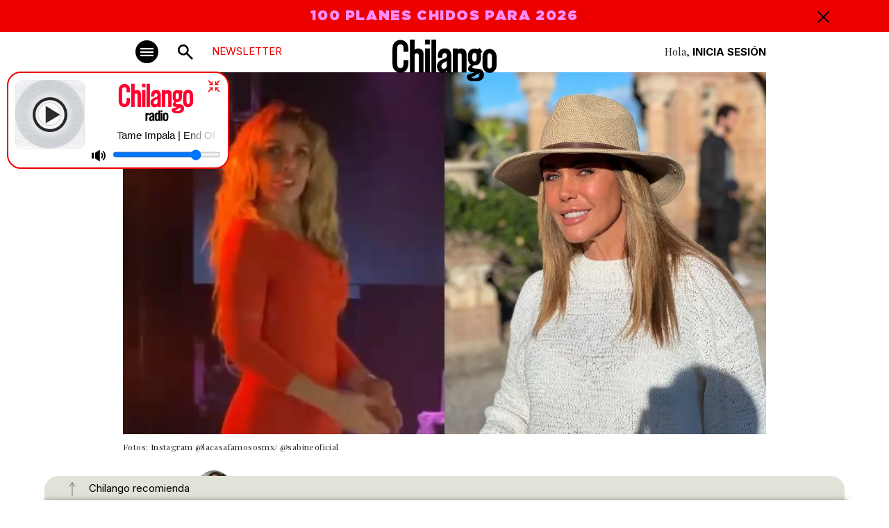

--- FILE ---
content_type: text/html
request_url: https://www.chilango.com/cine-y-tv/series/la-casa-de-los-famosos-2024-participantes/
body_size: 20671
content:

<!DOCTYPE html>
<html lang="es">
<head>
  <meta charset="UTF-8">
  <meta http-equiv="X-UA-Compatible" content="IE=edge">
  <meta name="viewport" content="width=device-width, initial-scale=1" />
    <link rel="apple-touch-icon" sizes="180x180" href="https://www.chilango.com/favicon/apple-touch-icon.png">
    <link rel="icon" type="image/png" sizes="32x32" href="https://www.chilango.com/favicon/favicon-32x32.png">
    <link rel="icon" type="image/png" sizes="16x16" href="https://www.chilango.com/favicon/favicon-16x16.png">
    <link rel="manifest" href="https://www.chilango.com/favicon/site.webmanifest">
    <link rel="amphtml" href="https://www.chilango.com/cine-y-tv/series/la-casa-de-los-famosos-2024-participantes/amp/">
    <title>Chilango - La Casa de los Famosos 2024: Participantes y eliminados </title>
  <meta name="description" content="Te decimos qué hacer en la Ciudad de México: comida, antros, bares, música, cine, cartelera teatral y todas las noticias importantes.">
  <link rel="preconnect" href="https://fonts.googleapis.com">
  <link rel="preconnect" href="https://fonts.gstatic.com" crossorigin>
  <!-- optionally increase loading priority -->
  <link rel="preload" as="style" href="https://fonts.googleapis.com/css2?family=Inter:wght@100;200;300;400;500;600;700;800;900&family=Playfair+Display:ital,wght@0,400;0,500;0,600;0,700;0,800;0,900;1,400;1,500;1,600;1,700;1,800;1,900&family=Xanh+Mono:ital@0;1&display=swap">
  <!-- async CSS -->
  <link rel="stylesheet" media="print" onload="this.onload=null;this.removeAttribute('media');" href="https://fonts.googleapis.com/css2?family=Inter:wght@100;200;300;400;500;600;700;800;900&family=Playfair+Display:ital,wght@0,400;0,500;0,600;0,700;0,800;0,900;1,400;1,500;1,600;1,700;1,800;1,900&family=Xanh+Mono:ital@0;1&display=swap">
  <!-- no-JS fallback -->
  <noscript>
    <link rel="stylesheet" href="https://fonts.googleapis.com/css2?family=Inter:wght@100;200;300;400;500;600;700;800;900&family=Playfair+Display:ital,wght@0,400;0,500;0,600;0,700;0,800;0,900;1,400;1,500;1,600;1,700;1,800;1,900&family=Xanh+Mono:ital@0;1&display=swap">
  </noscript>
  <link href="https://fonts.googleapis.com/css2?family=Inter:wght@100;200;300;400;500;600;700;800;900&family=Playfair+Display:ital,wght@0,400;0,500;0,600;0,700;0,800;0,900;1,400;1,500;1,600;1,700;1,800;1,900&family=Xanh+Mono:ital@0;1&display=swap" rel="stylesheet">
  <link rel="preload" href="https://www.chilango.com/wp-content/themes/chilango/chilango/theme/fonts/Gotham-Ultra.woff2" as="font" type="font/woff2" crossorigin>
  <meta name='robots' content='index, follow, max-image-preview:large, max-snippet:-1, max-video-preview:-1' />
	<style>img:is([sizes="auto" i], [sizes^="auto," i]) { contain-intrinsic-size: 3000px 1500px }</style>
	
	<!-- This site is optimized with the Yoast SEO Premium plugin v22.7 (Yoast SEO v24.3) - https://yoast.com/wordpress/plugins/seo/ -->
	<meta name="description" content="La Casa de los Famosos 2024 trajo muchas sorpresas en su episodio más reciente. ¿Te lo perdiste? ¡Aquí te contamos lo más top!" />
	<link rel="canonical" href="https://www.chilango.com/cine-y-tv/series/la-casa-de-los-famosos-2024-participantes/" />
	<meta property="og:locale" content="es_MX" />
	<meta property="og:type" content="article" />
	<meta property="og:title" content="La Casa de los Famosos México 2024: Participantes y eliminados de la temporada 2" />
	<meta property="og:description" content="La Casa de los Famosos 2024 trajo muchas sorpresas en su episodio más reciente. ¿Te lo perdiste? ¡Aquí te contamos lo más top!" />
	<meta property="og:url" content="https://www.chilango.com/cine-y-tv/series/la-casa-de-los-famosos-2024-participantes/" />
	<meta property="og:site_name" content="Chilango" />
	<meta property="article:publisher" content="https://www.facebook.com/ChilangoOficial/" />
	<meta property="article:published_time" content="2024-08-26T14:46:00+00:00" />
	<meta property="article:modified_time" content="2024-08-26T16:33:56+00:00" />
	<meta property="og:image" content="https://img.chilango.com/cdn-cgi/image/quality=75,format=auto,onerror=redirect/2024/08/sabine-moussier-la-casa-de-los-famosos.jpg" />
	<meta property="og:image:width" content="1200" />
	<meta property="og:image:height" content="675" />
	<meta property="og:image:type" content="image/jpeg" />
	<meta name="author" content="María Daniela Ortiz" />
	<meta name="twitter:card" content="summary_large_image" />
	<meta name="twitter:creator" content="@chilangocom" />
	<meta name="twitter:site" content="@chilangocom" />
	<meta name="twitter:label1" content="Written by" />
	<meta name="twitter:data1" content="María Daniela Ortiz" />
	<meta name="twitter:label2" content="Est. reading time" />
	<meta name="twitter:data2" content="3 minutos" />
	<script type="application/ld+json" class="yoast-schema-graph">{"@context":"https://schema.org","@graph":[{"@type":"Article","@id":"https://www.chilango.com/cine-y-tv/series/la-casa-de-los-famosos-2024-participantes/#article","isPartOf":{"@id":"https://www.chilango.com/cine-y-tv/series/la-casa-de-los-famosos-2024-participantes/"},"author":{"name":"María Daniela Ortiz","@id":"https://www.chilango.com/#/schema/person/2b96f303125c2c5791ddb3b961fc8f58"},"headline":"La Casa de los Famosos México 2024: Participantes y eliminados de la temporada 2","datePublished":"2024-08-26T14:46:00+00:00","dateModified":"2024-08-26T16:33:56+00:00","mainEntityOfPage":{"@id":"https://www.chilango.com/cine-y-tv/series/la-casa-de-los-famosos-2024-participantes/"},"wordCount":382,"commentCount":0,"publisher":{"@id":"https://www.chilango.com/#organization"},"image":{"@id":"https://www.chilango.com/cine-y-tv/series/la-casa-de-los-famosos-2024-participantes/#primaryimage"},"thumbnailUrl":"https://img.chilango.com/cdn-cgi/image/width=1200,height=675,quality=75,format=auto,onerror=redirect/2024/08/sabine-moussier-la-casa-de-los-famosos.jpg","keywords":["qué ver"],"articleSection":["Series"],"inLanguage":"es","potentialAction":[{"@type":"CommentAction","name":"Comment","target":["https://www.chilango.com/cine-y-tv/series/la-casa-de-los-famosos-2024-participantes/#respond"]}],"copyrightYear":"2024","copyrightHolder":{"@id":"https://www.chilango.com/#organization"}},{"@type":"WebPage","@id":"https://www.chilango.com/cine-y-tv/series/la-casa-de-los-famosos-2024-participantes/","url":"https://www.chilango.com/cine-y-tv/series/la-casa-de-los-famosos-2024-participantes/","name":"La Casa de los Famosos 2024: Participantes y eliminados","isPartOf":{"@id":"https://www.chilango.com/#website"},"primaryImageOfPage":{"@id":"https://www.chilango.com/cine-y-tv/series/la-casa-de-los-famosos-2024-participantes/#primaryimage"},"image":{"@id":"https://www.chilango.com/cine-y-tv/series/la-casa-de-los-famosos-2024-participantes/#primaryimage"},"thumbnailUrl":"https://img.chilango.com/cdn-cgi/image/width=1200,height=675,quality=75,format=auto,onerror=redirect/2024/08/sabine-moussier-la-casa-de-los-famosos.jpg","datePublished":"2024-08-26T14:46:00+00:00","dateModified":"2024-08-26T16:33:56+00:00","description":"La Casa de los Famosos 2024 trajo muchas sorpresas en su episodio más reciente. ¿Te lo perdiste? ¡Aquí te contamos lo más top!","breadcrumb":{"@id":"https://www.chilango.com/cine-y-tv/series/la-casa-de-los-famosos-2024-participantes/#breadcrumb"},"inLanguage":"es","potentialAction":[{"@type":"ReadAction","target":["https://www.chilango.com/cine-y-tv/series/la-casa-de-los-famosos-2024-participantes/"]}]},{"@type":"ImageObject","inLanguage":"es","@id":"https://www.chilango.com/cine-y-tv/series/la-casa-de-los-famosos-2024-participantes/#primaryimage","url":"https://img.chilango.com/cdn-cgi/image/width=1200,height=675,quality=75,format=auto,onerror=redirect/2024/08/sabine-moussier-la-casa-de-los-famosos.jpg","contentUrl":"https://img.chilango.com/cdn-cgi/image/width=1200,height=675,quality=75,format=auto,onerror=redirect/2024/08/sabine-moussier-la-casa-de-los-famosos.jpg","width":1200,"height":675,"caption":"Fotos: Instagram @lacasafamososmx/ @sabineoficial"},{"@type":"BreadcrumbList","@id":"https://www.chilango.com/cine-y-tv/series/la-casa-de-los-famosos-2024-participantes/#breadcrumb","itemListElement":[{"@type":"ListItem","position":1,"name":"Inicio","item":"https://www.chilango.com/"},{"@type":"ListItem","position":2,"name":"La Casa de los Famosos México 2024: Participantes y eliminados de la temporada 2"}]},{"@type":"WebSite","@id":"https://www.chilango.com/#website","url":"https://www.chilango.com/","name":"Chilango","description":"La revista y el sitio de la Ciudad de México: comida, antros, bares, música, cine, teatro y qué hacer.","publisher":{"@id":"https://www.chilango.com/#organization"},"potentialAction":[{"@type":"SearchAction","target":{"@type":"EntryPoint","urlTemplate":"https://www.chilango.com/?s={search_term_string}"},"query-input":{"@type":"PropertyValueSpecification","valueRequired":true,"valueName":"search_term_string"}}],"inLanguage":"es"},{"@type":"Organization","@id":"https://www.chilango.com/#organization","name":"Chilango","url":"https://www.chilango.com/","logo":{"@type":"ImageObject","inLanguage":"es","@id":"https://www.chilango.com/#/schema/logo/image/","url":"https://img.chilango.com/cdn-cgi/image/width=600,height=60,quality=75,format=auto,onerror=redirect/2025/01/chilango.png","contentUrl":"https://img.chilango.com/cdn-cgi/image/width=600,height=60,quality=75,format=auto,onerror=redirect/2025/01/chilango.png","width":600,"height":60,"caption":"Chilango"},"image":{"@id":"https://www.chilango.com/#/schema/logo/image/"},"sameAs":["https://www.facebook.com/ChilangoOficial/","https://x.com/chilangocom"]},{"@type":"Person","@id":"https://www.chilango.com/#/schema/person/2b96f303125c2c5791ddb3b961fc8f58","name":"María Daniela Ortiz","image":{"@type":"ImageObject","inLanguage":"es","@id":"https://www.chilango.com/#/schema/person/image/","url":"https://secure.gravatar.com/avatar/f368be1bc4ecd4c4244412e0a0f4d983?s=96&d=mm&r=g","contentUrl":"https://secure.gravatar.com/avatar/f368be1bc4ecd4c4244412e0a0f4d983?s=96&d=mm&r=g","caption":"María Daniela Ortiz"},"url":"https://www.chilango.com/author/mdanielaortiz/"}]}</script>
	<!-- / Yoast SEO Premium plugin. -->


<link rel='stylesheet' id='wp-block-library-css' href='https://www.chilango.com/wp-includes/css/dist/block-library/style.min.css?ver=6.7.1' type='text/css' media='all' />
<style id='classic-theme-styles-inline-css' type='text/css'>
/*! This file is auto-generated */
.wp-block-button__link{color:#fff;background-color:#32373c;border-radius:9999px;box-shadow:none;text-decoration:none;padding:calc(.667em + 2px) calc(1.333em + 2px);font-size:1.125em}.wp-block-file__button{background:#32373c;color:#fff;text-decoration:none}
</style>
<style id='global-styles-inline-css' type='text/css'>
:root{--wp--preset--aspect-ratio--square: 1;--wp--preset--aspect-ratio--4-3: 4/3;--wp--preset--aspect-ratio--3-4: 3/4;--wp--preset--aspect-ratio--3-2: 3/2;--wp--preset--aspect-ratio--2-3: 2/3;--wp--preset--aspect-ratio--16-9: 16/9;--wp--preset--aspect-ratio--9-16: 9/16;--wp--preset--color--black: #000000;--wp--preset--color--cyan-bluish-gray: #abb8c3;--wp--preset--color--white: #ffffff;--wp--preset--color--pale-pink: #f78da7;--wp--preset--color--vivid-red: #cf2e2e;--wp--preset--color--luminous-vivid-orange: #ff6900;--wp--preset--color--luminous-vivid-amber: #fcb900;--wp--preset--color--light-green-cyan: #7bdcb5;--wp--preset--color--vivid-green-cyan: #00d084;--wp--preset--color--pale-cyan-blue: #8ed1fc;--wp--preset--color--vivid-cyan-blue: #0693e3;--wp--preset--color--vivid-purple: #9b51e0;--wp--preset--gradient--vivid-cyan-blue-to-vivid-purple: linear-gradient(135deg,rgba(6,147,227,1) 0%,rgb(155,81,224) 100%);--wp--preset--gradient--light-green-cyan-to-vivid-green-cyan: linear-gradient(135deg,rgb(122,220,180) 0%,rgb(0,208,130) 100%);--wp--preset--gradient--luminous-vivid-amber-to-luminous-vivid-orange: linear-gradient(135deg,rgba(252,185,0,1) 0%,rgba(255,105,0,1) 100%);--wp--preset--gradient--luminous-vivid-orange-to-vivid-red: linear-gradient(135deg,rgba(255,105,0,1) 0%,rgb(207,46,46) 100%);--wp--preset--gradient--very-light-gray-to-cyan-bluish-gray: linear-gradient(135deg,rgb(238,238,238) 0%,rgb(169,184,195) 100%);--wp--preset--gradient--cool-to-warm-spectrum: linear-gradient(135deg,rgb(74,234,220) 0%,rgb(151,120,209) 20%,rgb(207,42,186) 40%,rgb(238,44,130) 60%,rgb(251,105,98) 80%,rgb(254,248,76) 100%);--wp--preset--gradient--blush-light-purple: linear-gradient(135deg,rgb(255,206,236) 0%,rgb(152,150,240) 100%);--wp--preset--gradient--blush-bordeaux: linear-gradient(135deg,rgb(254,205,165) 0%,rgb(254,45,45) 50%,rgb(107,0,62) 100%);--wp--preset--gradient--luminous-dusk: linear-gradient(135deg,rgb(255,203,112) 0%,rgb(199,81,192) 50%,rgb(65,88,208) 100%);--wp--preset--gradient--pale-ocean: linear-gradient(135deg,rgb(255,245,203) 0%,rgb(182,227,212) 50%,rgb(51,167,181) 100%);--wp--preset--gradient--electric-grass: linear-gradient(135deg,rgb(202,248,128) 0%,rgb(113,206,126) 100%);--wp--preset--gradient--midnight: linear-gradient(135deg,rgb(2,3,129) 0%,rgb(40,116,252) 100%);--wp--preset--font-size--small: 13px;--wp--preset--font-size--medium: 20px;--wp--preset--font-size--large: 36px;--wp--preset--font-size--x-large: 42px;--wp--preset--spacing--20: 0.44rem;--wp--preset--spacing--30: 0.67rem;--wp--preset--spacing--40: 1rem;--wp--preset--spacing--50: 1.5rem;--wp--preset--spacing--60: 2.25rem;--wp--preset--spacing--70: 3.38rem;--wp--preset--spacing--80: 5.06rem;--wp--preset--shadow--natural: 6px 6px 9px rgba(0, 0, 0, 0.2);--wp--preset--shadow--deep: 12px 12px 50px rgba(0, 0, 0, 0.4);--wp--preset--shadow--sharp: 6px 6px 0px rgba(0, 0, 0, 0.2);--wp--preset--shadow--outlined: 6px 6px 0px -3px rgba(255, 255, 255, 1), 6px 6px rgba(0, 0, 0, 1);--wp--preset--shadow--crisp: 6px 6px 0px rgba(0, 0, 0, 1);}:where(.is-layout-flex){gap: 0.5em;}:where(.is-layout-grid){gap: 0.5em;}body .is-layout-flex{display: flex;}.is-layout-flex{flex-wrap: wrap;align-items: center;}.is-layout-flex > :is(*, div){margin: 0;}body .is-layout-grid{display: grid;}.is-layout-grid > :is(*, div){margin: 0;}:where(.wp-block-columns.is-layout-flex){gap: 2em;}:where(.wp-block-columns.is-layout-grid){gap: 2em;}:where(.wp-block-post-template.is-layout-flex){gap: 1.25em;}:where(.wp-block-post-template.is-layout-grid){gap: 1.25em;}.has-black-color{color: var(--wp--preset--color--black) !important;}.has-cyan-bluish-gray-color{color: var(--wp--preset--color--cyan-bluish-gray) !important;}.has-white-color{color: var(--wp--preset--color--white) !important;}.has-pale-pink-color{color: var(--wp--preset--color--pale-pink) !important;}.has-vivid-red-color{color: var(--wp--preset--color--vivid-red) !important;}.has-luminous-vivid-orange-color{color: var(--wp--preset--color--luminous-vivid-orange) !important;}.has-luminous-vivid-amber-color{color: var(--wp--preset--color--luminous-vivid-amber) !important;}.has-light-green-cyan-color{color: var(--wp--preset--color--light-green-cyan) !important;}.has-vivid-green-cyan-color{color: var(--wp--preset--color--vivid-green-cyan) !important;}.has-pale-cyan-blue-color{color: var(--wp--preset--color--pale-cyan-blue) !important;}.has-vivid-cyan-blue-color{color: var(--wp--preset--color--vivid-cyan-blue) !important;}.has-vivid-purple-color{color: var(--wp--preset--color--vivid-purple) !important;}.has-black-background-color{background-color: var(--wp--preset--color--black) !important;}.has-cyan-bluish-gray-background-color{background-color: var(--wp--preset--color--cyan-bluish-gray) !important;}.has-white-background-color{background-color: var(--wp--preset--color--white) !important;}.has-pale-pink-background-color{background-color: var(--wp--preset--color--pale-pink) !important;}.has-vivid-red-background-color{background-color: var(--wp--preset--color--vivid-red) !important;}.has-luminous-vivid-orange-background-color{background-color: var(--wp--preset--color--luminous-vivid-orange) !important;}.has-luminous-vivid-amber-background-color{background-color: var(--wp--preset--color--luminous-vivid-amber) !important;}.has-light-green-cyan-background-color{background-color: var(--wp--preset--color--light-green-cyan) !important;}.has-vivid-green-cyan-background-color{background-color: var(--wp--preset--color--vivid-green-cyan) !important;}.has-pale-cyan-blue-background-color{background-color: var(--wp--preset--color--pale-cyan-blue) !important;}.has-vivid-cyan-blue-background-color{background-color: var(--wp--preset--color--vivid-cyan-blue) !important;}.has-vivid-purple-background-color{background-color: var(--wp--preset--color--vivid-purple) !important;}.has-black-border-color{border-color: var(--wp--preset--color--black) !important;}.has-cyan-bluish-gray-border-color{border-color: var(--wp--preset--color--cyan-bluish-gray) !important;}.has-white-border-color{border-color: var(--wp--preset--color--white) !important;}.has-pale-pink-border-color{border-color: var(--wp--preset--color--pale-pink) !important;}.has-vivid-red-border-color{border-color: var(--wp--preset--color--vivid-red) !important;}.has-luminous-vivid-orange-border-color{border-color: var(--wp--preset--color--luminous-vivid-orange) !important;}.has-luminous-vivid-amber-border-color{border-color: var(--wp--preset--color--luminous-vivid-amber) !important;}.has-light-green-cyan-border-color{border-color: var(--wp--preset--color--light-green-cyan) !important;}.has-vivid-green-cyan-border-color{border-color: var(--wp--preset--color--vivid-green-cyan) !important;}.has-pale-cyan-blue-border-color{border-color: var(--wp--preset--color--pale-cyan-blue) !important;}.has-vivid-cyan-blue-border-color{border-color: var(--wp--preset--color--vivid-cyan-blue) !important;}.has-vivid-purple-border-color{border-color: var(--wp--preset--color--vivid-purple) !important;}.has-vivid-cyan-blue-to-vivid-purple-gradient-background{background: var(--wp--preset--gradient--vivid-cyan-blue-to-vivid-purple) !important;}.has-light-green-cyan-to-vivid-green-cyan-gradient-background{background: var(--wp--preset--gradient--light-green-cyan-to-vivid-green-cyan) !important;}.has-luminous-vivid-amber-to-luminous-vivid-orange-gradient-background{background: var(--wp--preset--gradient--luminous-vivid-amber-to-luminous-vivid-orange) !important;}.has-luminous-vivid-orange-to-vivid-red-gradient-background{background: var(--wp--preset--gradient--luminous-vivid-orange-to-vivid-red) !important;}.has-very-light-gray-to-cyan-bluish-gray-gradient-background{background: var(--wp--preset--gradient--very-light-gray-to-cyan-bluish-gray) !important;}.has-cool-to-warm-spectrum-gradient-background{background: var(--wp--preset--gradient--cool-to-warm-spectrum) !important;}.has-blush-light-purple-gradient-background{background: var(--wp--preset--gradient--blush-light-purple) !important;}.has-blush-bordeaux-gradient-background{background: var(--wp--preset--gradient--blush-bordeaux) !important;}.has-luminous-dusk-gradient-background{background: var(--wp--preset--gradient--luminous-dusk) !important;}.has-pale-ocean-gradient-background{background: var(--wp--preset--gradient--pale-ocean) !important;}.has-electric-grass-gradient-background{background: var(--wp--preset--gradient--electric-grass) !important;}.has-midnight-gradient-background{background: var(--wp--preset--gradient--midnight) !important;}.has-small-font-size{font-size: var(--wp--preset--font-size--small) !important;}.has-medium-font-size{font-size: var(--wp--preset--font-size--medium) !important;}.has-large-font-size{font-size: var(--wp--preset--font-size--large) !important;}.has-x-large-font-size{font-size: var(--wp--preset--font-size--x-large) !important;}
:where(.wp-block-post-template.is-layout-flex){gap: 1.25em;}:where(.wp-block-post-template.is-layout-grid){gap: 1.25em;}
:where(.wp-block-columns.is-layout-flex){gap: 2em;}:where(.wp-block-columns.is-layout-grid){gap: 2em;}
:root :where(.wp-block-pullquote){font-size: 1.5em;line-height: 1.6;}
</style>
<link rel='stylesheet' id='customcssfonts-css' href='https://www.chilango.com/wp-content/themes/chilango/chilango/theme/css/stylesheet.css?ver=1.1.1' type='text/css' media='all' />
<link rel='stylesheet' id='bootstrap5-css' href='https://www.chilango.com/wp-content/themes/chilango/chilango/theme/css/bootstrap.min.css?ver=5.3.0' type='text/css' media='all' />
<link rel='stylesheet' id='customcss-css' href='https://www.chilango.com/wp-content/themes/chilango/chilango/theme/css/style.css?ver=a2cbbd441aa63180a1226a5616b56603' type='text/css' media='all' />
<link rel='stylesheet' id='singleCss-css' href='https://www.chilango.com/wp-content/themes/chilango/chilango/theme/css/single.css?ver=1.1.1' type='text/css' media='all' />
<script type="text/javascript" src="https://www.chilango.com/wp-includes/js/jquery/jquery.min.js?ver=3.7.1" id="jquery-core-js"></script>
<script type="text/javascript" src="https://www.chilango.com/wp-includes/js/jquery/jquery-migrate.min.js?ver=3.4.1" id="jquery-migrate-js"></script>
<script type="text/javascript" src="https://www.chilango.com/wp-content/themes/chilango/chilango/theme/js/jquery-ui.min.js?ver=1.11.2" id="jqueryUi-js"></script>
<link rel="https://api.w.org/" href="https://www.chilango.com/wp-json/" /><link rel="alternate" title="JSON" type="application/json" href="https://www.chilango.com/wp-json/wp/v2/posts/876035" /><link rel="alternate" title="oEmbed (JSON)" type="application/json+oembed" href="https://www.chilango.com/wp-json/oembed/1.0/embed?url=https%3A%2F%2Fwww.chilango.com%2Fcine-y-tv%2Fseries%2Fla-casa-de-los-famosos-2024-participantes%2F" />
<link rel="alternate" title="oEmbed (XML)" type="text/xml+oembed" href="https://www.chilango.com/wp-json/oembed/1.0/embed?url=https%3A%2F%2Fwww.chilango.com%2Fcine-y-tv%2Fseries%2Fla-casa-de-los-famosos-2024-participantes%2F&#038;format=xml" />

		<meta name="lico:reference" content="876035">
		<meta name="lico:site_name" content="Chilango">
		<meta name="lico:post_type" content="post">
		<meta name="lico:pt" content="notas">
<meta name="lico:category" content="series">
<meta name="lico:category" content="cine-y-tv">
<meta name="lico:tag" content="qué ver">
<script>window.isLicoEnabled = true;</script>
  <!-- <script src="https://maps.googleapis.com/maps/api/js?key=AIzaSyCOUUj_iJWY3K4DdzO44cdjbuHI2jc92oM&loading=async&callback=Function.prototype"></script> -->
  <script async src="https://securepubads.g.doubleclick.net/tag/js/gpt.js"></script>
  <script>
    window.googletag = window.googletag || {cmd: []};
    googletag.cmd.push(function() {
      googletag.defineSlot('/160229725/Ad_Exchange_chilango/chilango_billboard', [[320, 100], [970, 250], [970, 90], [1024, 768], [728, 90]], 'div-gpt-ad-1696729919806-0').addService(googletag.pubads());
      googletag.defineSlot('/160229725/Ad_Exchange_chilango/chilango_1_leaderboard', [[728, 90], [300, 250], [320, 100], [320, 480]], 'div-gpt-ad-1696729702653-0').addService(googletag.pubads());
      googletag.defineSlot('/160229725/Ad_Exchange_chilango/chilango_2_leaderboard', [[320, 100], [320, 480], [300, 250], [728, 90]], 'div-gpt-ad-1696729804661-0').addService(googletag.pubads());
      googletag.defineSlot('/160229725/Ad_Exchange_chilango/chilango_3_leaderboard', [[320, 480], [320, 100], [300, 250], [728, 90]], 'div-gpt-ad-1696729889159-0').addService(googletag.pubads());
      googletag.defineSlot('/160229725/Ad_Exchange_chilango/chilango_1_box', [[300, 600], [320, 100], [300, 250], [320, 480]], 'div-gpt-ad-1696729420186-0').addService(googletag.pubads());
      googletag.defineSlot('/160229725/Ad_Exchange_chilango/chilango_2_box', [[320, 100], [300, 250], [320, 480], [300, 600]], 'div-gpt-ad-1696729740209-0').addService(googletag.pubads());


      googletag.defineSlot('/160229725/Ad_Exchange_chilango/chilango_1_halfpage', [[300, 600], [300, 250], [320, 100], [320, 480]], 'div-gpt-ad-1696729666183-0').addService(googletag.pubads());
      /**
      * Especial
      */
      googletag.defineSlot('/160229725/Ad_Exchange_chilango/chilango_es_Box', [300, 250], 'div-gpt-ad-1712014745922-0').addService(googletag.pubads());

      googletag.pubads().enableSingleRequest();
      googletag.pubads().collapseEmptyDivs();
      googletag.enableServices();
      // var divGpt0 = document.getElementById("div-gpt-ad-1696729702653-0");
      // divGpt0.style.padding = "15px";
      // var divGpt = document.getElementById("div-gpt-ad-1696729919806-0");
      // divGpt.style.background = "#DEDED5";
      // divGpt.style.padding = "15px";
      // var divGpt2 = document.getElementById("div-gpt-ad-1696729804661-0");
      // divGpt2.style.padding = "15px";
      // var divGpt3 = document.getElementById("div-gpt-ad-1696729420186-0");
      // divGpt3.style.paddingTop = "30px";
      // var divGpt4 = document.getElementById("div-gpt-ad-1696729889159-0");
      // divGpt4.style.padding = "15px";
      // var divGpt5 = document.getElementById("div-gpt-ad-1696729666183-0");
      // divGpt5.style.paddingTop = "30px";
      //

      googletag.pubads().enableLazyLoad({
        fetchMarginPercent: 500,
        renderMarginPercent: 200,
        mobileScaling: 2.0,
      });

    });
	googletag.cmd.push(function() {
	  // SEGMENTACION
	  	  googletag.pubads().setTargeting("category", ["cine-y-tv","series"]);
	  googletag.pubads().setTargeting("tags", ["que-ver"]);
	  	  googletag.pubads().setTargeting("slug", "la-casa-de-los-famosos-2024-participantes");
	  	});
</script>
<!-- Comscore===================: -->
<script>
  var _comscore = _comscore || [];
  _comscore.push({
    c1: "2", c2: "15256939", cs_ucfr: "1" ,
    options: {
        enableFirstPartyCookie: true
        }
    });
  (function() {
    var s = document.createElement("script"), el = document.getElementsByTagName("script")[0]; s.async = true;
    s.src = "https://sb.scorecardresearch.com/cs/15256939/beacon.js";
    el.parentNode.insertBefore(s, el);
  })();
</script>
<!-- Analytics ===================== -->
<!-- Google tag (gtag.js) --> <script async src="https://www.googletagmanager.com/gtag/js?id=G-HHGE6YF9FB"></script> <script> window.dataLayer = window.dataLayer || []; function gtag(){dataLayer.push(arguments);} gtag('js', new Date()); gtag('config', 'G-HHGE6YF9FB'); </script>
<!-- Alexa====================== -->
<!-- <script>
_atrk_opts = { atrk_acct:"E5RSr1DlQy20Y8", domain:"chilango.com",dynamic: true};
(
function() {
var as = document.createElement('script');
as.type = 'text/javascript';
as.async = true;
as.src = "https://certify-js.alexametrics.com/atrk.js";
var s = document.getElementsByTagName('script')[0];
s.parentNode.insertBefore(as, s);
}
)();
</script> -->
<!-- Facebook Pixel ================= -->
<script>
!function(f,b,e,v,n,t,s) {if(f.fbq)return;n=f.fbq=function(){n.callMethod? n.callMethod.apply(n,arguments):n.queue.push(arguments)}; if(!f._fbq)f._fbq=n;n.push=n;n.loaded=!0;n.version='2.0'; n.queue=[];t=b.createElement(e);t.async=!0; t.src=v;s=b.getElementsByTagName(e)[0]; s.parentNode.insertBefore(t,s)}(window,document,'script', 'https://connect.facebook.net/en_US/fbevents.js'); fbq('init', '172013713522115'); fbq('track', 'PageView'); fbq('track', 'ViewContent' );
</script>
<!-- Marfeel ===================== -->
<script type="text/javascript">
!function(){"use strict";function e(e){var t=!(arguments.length>1&&void 0!==arguments[1])||arguments[1],c=document.createElement("script");c.src=e,t?c.type="module":(c.async=!0,c.type="text/javascript",c.setAttribute("nomodule",""));var n=document.getElementsByTagName("script")[0];n.parentNode.insertBefore(c,n)}!function(t,c){!function(t,c,n){var a,o,r;n.accountId=c,null!==(a=t.marfeel)&&void 0!==a||(t.marfeel={}),null!==(o=(r=t.marfeel).cmd)&&void 0!==o||(r.cmd=[]),t.marfeel.config=n;var i="https://sdk.mrf.io/statics";e("".concat(i,"/marfeel-sdk.js?id=").concat(c),!0),e("".concat(i,"/marfeel-sdk.es5.js?id=").concat(c),!1)}(t,c,arguments.length>2&&void 0!==arguments[2]?arguments[2]:{})}(window,2851,{} /* Config */)}();
</script>
<style>
.teaser.lazyload {
  opacity: 0;
  transform: scale(0.8);
}
.teaser.lazyloaded {
  opacity: 1;
  transform: scale(1);
  transition: all 700ms;
}
</style>
<script>
window.lazySizesConfig = {
  addClasses: true
};
</script>

<!-- Google Tag Manager -->

<script>(function(w,d,s,l,i){w[l]=w[l]||[];w[l].push({'gtm.start':new Date().getTime(),event:'gtm.js'});
var f=d.getElementsByTagName(s)[0],j=d.createElement(s),dl=l!='dataLayer'?'&l='+l:'';j.async=true;j.src='https://www.googletagmanager.com/gtm.js?id='+i+dl;f.parentNode.insertBefore(j,f);
})(window,document,'script','dataLayer','GTM-MKZDWTKN');</script>

<!-- End Google Tag Manager -->

</head>
<body class="post-template-default single single-post postid-876035 single-format-standard">

<!-- Google Tag Manager (noscript) -->

<noscript><iframe src="https://www.googletagmanager.com/ns.html?id=GTM-MKZDWTKN" height="0" width="0" style="display:none;visibility:hidden"></iframe></noscript>

<!-- End Google Tag Manager (noscript) -->

    <!-- ============= AD chilango_billboard ============== -->
<div class="text-center w-100">
  <!-- /160229725/Ad_Exchange_chilango/chilango_billboard -->
  <div id='div-gpt-ad-1696729919806-0' style='min-width: 320px;'>
    <script>
      googletag.cmd.push(function() { googletag.display('div-gpt-ad-1696729919806-0'); });
    </script>
  </div>
</div><!-- NAVBAR -->
<nav class="autohide navbar position-sticky top-0 start-0 w-100 p-0 bg-white">
    <!-- TOP BAR ALERT -->
    <div id="topBarAlert" class="bgRed w-100 ffGothamUltra text-center fs20">
        <div class="container position-relative">
            <div class="row">
                <div class="col-12 px-30px">
                    <p><a href="https://www.chilango.com/revista/edicion-marzo-2025/Chilango253.pdf" target="_blank" rel="noopener">CARTOGRAFÍA DEL CINE HECHO EN NUESTRA CIUDAD</a></p>
                    <div class="closeAlert ffInter fs20 position-absolute top-0 end-0 pe-3">
                        <img src="https://www.chilango.com/wp-content/themes/chilango/chilango/theme/img/cross.svg" width="17" height="17" alt="Icon Close">

                    </div>
                </div>
            </div>
        </div>
    </div>
    <!-- END TOP BAR ALERT -->
    <!-- MAIN MENU -->
    <div class="container d-block">
        <div class="row justify-content-center">
            <div class="col-lg-10 text-end position-relative">
                <!-- Button trigger modal -->
                <button type="button" class="navbar-toggler bg-dark position-absolute p-0 b-0" data-bs-toggle="modal" data-bs-target="#menuModal" aria-label="#menuModal" title="Menú modal">
                    <span class="navbar-toggler-icon"></span>
                </button>
                <!-- <div class="newsMenu text-uppercase ffInter newsletter-menu-btn">NEWSLETTER</div> -->
                <a href="/newsletter" class="newsMenu text-uppercase ffInter newsletter-menu-btn">NEWSLETTER</a>
                <a class="navbar-brand-search position-absolute text-center" href="#search"><img src="https://www.chilango.com/wp-content/themes/chilango/chilango/theme/img/icon-search.svg" width="22" height="22" alt="Icon Search"></a>
                <h1 class="navbar-brand position-absolute start-0 end-0 mx-auto">
                    <a href="/"><img class="mb-2 w-100 h-auto" src="https://www.chilango.com/wp-content/themes/chilango/chilango/theme/img/04.svg" width="150" height="60" alt="Chilango - Te decimos qué hacer en la Ciudad de México"><br></a></h1>
                <div class="registrate-menu ffPlayfair">Hola, <a href="https://login.chilango.com" class="iniciarSesionLog fw-bold text-uppercase ffInter ">Inicia Sesión</a></div>
            </div>
        </div>
    </div>
    <!-- MAIN MENU END -->
</nav>
<!-- NAVBAR END-->
<!-- MODAL -->
<div class="modal fade" id="menuModal" tabindex="-1" aria-labelledby="menuModal" aria-hidden="true">
    <div class="modal-dialog mw-100">
        <div class="container" >
            <div class="row  justify-content-center">
                <div class="col-xl-10 event-in py-4 bg-white" style="padding-left: 25px; padding-right: 25px;">
                    <div class="d-flex ">
                        <div class="position-relative">
                            <!-- Button trigger modal -->
                            <button type="button" class="navbar-toggler2 bg-dark p-0 m-0 text-white" data-bs-toggle="modal" data-bs-target="#menuModal" aria-label="#menuModal" title="Menú modal"></button>
                        </div>
                        <div class="px-4 px-lg-5">
                            <h1>
                                <a href="/"><img class="logoChilangoModal" data-no-lazy="1" src="https://www.chilango.com/wp-content/themes/chilango/chilango/theme/img/04.svg"  alt="Chilango Menú"><br></a>
                            </h1>
                        </div>
                        <div class="align-self-end pb-3 d-none d-lg-block" style="padding-bottom: 33px !important;">
                            <form action="https://www.chilango.com" method="get">
                                <input class="inputBuscarChilango" type="text" name="s" placeholder="Buscar en Chilango" required="required">
                                <button class="search-button bgRed" type="submit" aria-label="Buscar">
                                    <img src="https://www.chilango.com/wp-content/themes/chilango/chilango/theme/img/icon-search.svg" width="17" height="17" alt="Icon Search" data-no-lazy="1">
                                </button>
                            </form>
                        </div>
                        <div class="flex-fill text-end align-self-end pb-3">
                            <div class="registrate-menu registrate-menu2 ffPlayfair">
                                Hola, <a href="https://login.chilango.com"><span class="ffInter iniciarSesionLog text-uppercase">INICIAR SESIÓN</span></a>
                                <br><a href="https://www.chilango.com/terminos-condiciones-uso-del-sitio-web-www-chilango-com/"><span class="perfilMenu ffPlayfair">Términos y condiciones</span></a>
                                <br><a href="https://www.chilango.com/aviso-privacidad-la-proteccion-datos-personales/"><span class="perfilMenu ffPlayfair">Aviso de privacidad</span></a>
                            </div>
                        </div>
                    </div>
                    <div class="row d-flex d-lg-none text-center mt-3 searchInput">
                        <form action="https://www.chilango.com" method="get">
                            <input class="inputBuscarChilango" type="text" name="s" placeholder="Buscar en Chilango">
                            <button class="search-button bgRed" type="submit" aria-label="Buscar">
                                <img src="https://www.chilango.com/wp-content/themes/chilango/chilango/theme/img/icon-search.svg" width="17" height="17" alt="Icon Search">
                            </button>
                        </form>
                    </div>
                    <div class="row mt-lg-5">
                        <div class="col-lg-9">
                            <div class="row menuCategories text-center text-lg-start">
                                                            <div class="col-lg-3 border-end ps-lg-3 pt-lg-4 pt-2">
                                    <h2><a href="https://www.chilango.com/noticias/" target="_self">Noticias</a></h2>
                                    <ul class="d-none d-lg-block">
                                                                             <li><a  href="https://www.chilango.com/noticias/transporte/" target="_self">Transporte</a></li>
                                                                            <li><a  href="https://www.chilango.com/noticias/educacion/" target="_self">Educación</a></li>
                                                                            <li><a  href="https://www.chilango.com/noticias/seguridad/" target="_self">Seguridad</a></li>
                                                                            <li><a  href="https://www.chilango.com/noticias/tecnologia/" target="_self">Tecnología</a></li>
                                                                            <li><a  href="https://www.chilango.com/noticias/salud/%20" target="_self">Salud</a></li>
                                                                        </ul>
                                </div>
                                                                <div class="col-lg-3 border-end ps-lg-3 pt-lg-4 pt-2">
                                    <h2><a href="https://www.chilango.com/que-hacer/" target="_self">Qué hacer</a></h2>
                                    <ul class="d-none d-lg-block">
                                                                             <li><a  href="https://www.chilango.com/que-hacer/musica/" target="_self">Música</a></li>
                                                                            <li><a  href="https://www.chilango.com/que-hacer/arte-y-cultura/" target="_self">Arte y cultura</a></li>
                                                                            <li><a  href="https://www.chilango.com/que-hacer/compras/" target="_self">Compras</a></li>
                                                                            <li><a  href="https://www.chilango.com/que-hacer/ferias/" target="_self">Ferias</a></li>
                                                                            <li><a  href="https://www.chilango.com/que-hacer/parques/" target="_self">Parques</a></li>
                                                                            <li><a  href="https://www.chilango.com/que-hacer/ninos/" target="_self">Niñxs</a></li>
                                                                            <li><a  href="https://www.chilango.com/que-hacer/mascotas/" target="_self">Mascotas</a></li>
                                                                        </ul>
                                </div>
                                                                <div class="col-lg-3 border-end ps-lg-3 pt-lg-4 pt-2">
                                    <h2><a href="https://www.chilango.com/comida-y-tragos/" target="_self">Comida y tragos</a></h2>
                                    <ul class="d-none d-lg-block">
                                                                             <li><a  href="https://www.chilango.com/comida-y-tragos/restaurantes/" target="_self">Restaurantes</a></li>
                                                                            <li><a  href="https://www.chilango.com/comida-y-tragos/tacos" target="_self">Tacos</a></li>
                                                                            <li><a  href="https://www.chilango.com/comida-y-tragos/bares" target="_self">Bares</a></li>
                                                                            <li><a  href="https://www.chilango.com/comida-y-tragos/grasabroso/" target="_self">Grasabroso</a></li>
                                                                            <li><a  href="https://www.chilango.com/comida-y-tragos/come-rico-con/" target="_self">Come rico con...</a></li>
                                                                            <li><a  href="https://www.chilango.com/comida-y-tragos/fiesta/" target="_self">Fiesta</a></li>
                                                                        </ul>
                                </div>
                                                                <div class="col-lg-3 border-end ps-lg-3 pt-lg-4 pt-2">
                                    <h2><a href="https://www.chilango.com/cine-y-tv/" target="_self">Cine y TV</a></h2>
                                    <ul class="d-none d-lg-block">
                                                                             <li><a  href="https://www.chilango.com/cine-y-tv/peliculas/" target="_self">Películas</a></li>
                                                                            <li><a  href="https://www.chilango.com/cine-y-tv/series/" target="_self">Series</a></li>
                                                                        </ul>
                                </div>
                                                                <div class="col-lg-3 border-end ps-lg-3 pt-lg-4 pt-2">
                                    <h2><a href="https://www.chilango.com/manual-de-supervivencia" target="_self">Manual de supervivencia</a></h2>
                                    <ul class="d-none d-lg-block">
                                                                             <li><a  href="https://www.chilango.com/manual-de-supervivencia/personal" target="_self">Personal</a></li>
                                                                            <li><a  href="https://www.chilango.com/manual-de-supervivencia/coche" target="_self">Autos</a></li>
                                                                            <li><a  href="https://www.chilango.com/manual-de-supervivencia/casa" target="_self">Casa</a></li>
                                                                        </ul>
                                </div>
                                                                <div class="col-lg-3 border-end ps-lg-3 pt-lg-4 pt-2">
                                    <h2><a href="https://www.chilango.com/viajes/" target="_self">Viajes</a></h2>
                                    <ul class="d-none d-lg-block">
                                                                             <li><a  href="https://www.chilango.com/viajes/en-corto/" target="_self">En corto</a></li>
                                                                            <li><a  href="https://www.chilango.com/viajes/mas-destinos/" target="_self">Más destinos</a></li>
                                                                        </ul>
                                </div>
                                                                <div class="col-lg-3 border-end ps-lg-3 pt-lg-4 pt-2">
                                    <h2><a href="https://www.chilango.com/gentrificacion-en-cdmx/" target="_self">Gentrificación</a></h2>
                                    <ul class="d-none d-lg-block">
                                                                         </ul>
                                </div>
                                                                <div class="col-lg-3 border-end ps-lg-3 pt-lg-4 pt-2">
                                    <h2><a href="https://www.chilango.com/version-impresa/" target="_self">Versión Digital</a></h2>
                                    <ul class="d-none d-lg-block">
                                                                         </ul>
                                </div>
                                                            </div>
                        </div>
                        <div class="col-lg-3 px-5 text-center text-lg-start">
                                                    <a href="https://chilango.com/agenda/" target="_blank">
                                <img src="https://img.chilango.com/cdn-cgi/image/width=2548,height=1149,quality=75,format=auto,onerror=redirect/2024/05/agenda-logo-b-1.webp" alt="Agenda" class="img-fluid imgMM" width="129" height="128" />
                            </a>
                                                </div>
                    </div>
                    <div class="row pt-3 pt-lg-5">
                        <div class="col px-5">
                            <div class="row">
                                <div class="col-lg-6 text-center text-lg-start">
                                    <ul class="socialMenu">
                                        <li><a href="https://www.facebook.com/ChilangoOficial" target="_blank" rel="noopener noreferrer"><img src="https://www.chilango.com/wp-content/themes/chilango/chilango/theme/img/social/facebook.svg" width="33" height="33" alt="Icon facebook"></a></li>
                                        <li><a href="https://twitter.com/ChilangoCom" target="_blank" rel="noopener noreferrer"><img src="https://www.chilango.com/wp-content/themes/chilango/chilango/theme/img/social/twitter.svg" width="33" height="33" alt="Icon twitter"></a></li>
                                        <li><a href="https://www.instagram.com/chilangocom" target="_blank" rel="noopener noreferrer"><img src="https://www.chilango.com/wp-content/themes/chilango/chilango/theme/img/social/instagram.svg" width="33" height="33" alt="Icon instagram"></a></li>
                                        <li><a href="https://www.tiktok.com/@chilangocom?lang=en" target="_blank" rel="noopener noreferrer"><img src="https://www.chilango.com/wp-content/themes/chilango/chilango/theme/img/social/tiktok.svg" width="33" height="33" alt="Icon tiktok"></a></li>
                                        <li><a href="https://www.youtube.com/@chilango" target="_blank" rel="noopener noreferrer"><img src="https://www.chilango.com/wp-content/themes/chilango/chilango/theme/img/social/youtube.svg" width="33" height="33" alt="Icon youtube"></a></li>
                                    </ul>
                                    <ul class="menuUl02">
                                        <li><a href="https://www.chilango.com/MEDIAKIT_CHILANGO.pdf">Descarga media kit</a></li>
                                        <li><a href="https://suscripcion.chilango.com/" target="_blank" rel="noopener noreferrer">Suscríbete</a></li>
                                        <li><a href="https://www.chilango.com/anunciate-con-nosotros/">¿Quieres anunciarte con nosotros?</a></li>
                                        <li><a href="/cdn-cgi/l/email-protection#e0838f8e948183948fa08388898c818e878fce838f8d"><b><span class="__cf_email__" data-cfemail="20434f4e544143544f604348494c414e474f0e434f4d">[email&#160;protected]</span></b></a></li>
                                    </ul>
                                </div>
                                <div class="col-lg-6 text-center text-lg-start">
                                    <div class="fs12 colorFF4000 fw700">ÚNETE AL</div>
                                    <div class="ffGothamUltra fs21 ls1rem mb-2">NEWSLETTER<br>CHILANGO</div>
                                    <div class="px-2">
                                        <form  id="newsletter-popup__form2" class="newsletter-popup__form2">
                                            <div class="mb-3 row border">
                                                <input  class="col inputNewslleter"  type="email" name="email" id="frmEmailNewsletter" placeholder="Ingresa tu correo" required="required">
                                                <input type="hidden" name="domain" value="www.chilango.com" />
                                                <button type="submit"  class="suscribeButton bg-dark col-auto" title="Suscribirme">Suscribirme</button>
                                            </div>
                                        </form>
                                    </div>
                                    <p class="fs10">Recibe cada semana una selección con lo más sorprendente de la Ciudad de México.</p>
                                </div>
                            </div>
                        </div>
                        <div class="col-lg-4 text-center text-lg-end">
                            <div class="fs12 fw700">ACERCA DE NOSOTROS</div>
                            <p class="fs10">Te decimos qué hacer en la Ciudad de México: comida, antros, bares, música, cine, cartelera teatral y todas las noticias importantes</p>
                            <p class="fs10 mb-4">©2025 Derechos Reservados<br>Chilango es una marca registrado de Capital Digital.</p>
                            <a href="https://www.capitaldigital.com.mx/" target="_blank" rel="noopener noreferrer"><img src="https://www.chilango.com/wp-content/themes/chilango/chilango/theme/img/logo-capital-digital.svg" width="125" height="52" class="capitalDigitalLogo" alt="Capital Digital Logo"></a>
                        </div>
                    </div>
                </div>
            </div>
        </div>
    </div>
</div>
<!-- SEARCH -->
<div id="search">
    <div>
        <button type="button" class="navbar-toggler2 bg-dark p-0 m-0 text-white close" aria-label="Buscador"></button>
        <form role="search" method="get" class="search-form" action="https://www.chilango.com/">
            <input id="searchInput" type="search" value="" placeholder="Búsqueda + Enter" name="s" required="required" autofocus/>
            <button type="submit" class="suscribeButton fs12" aria-label="Buscar">Buscar</button>
        </form>
    </div>
</div>
<div id="search-back"></div>
<!-- MODAL END -->

<div class="ChilangoPlayer">
    <script data-cfasync="false" src="/cdn-cgi/scripts/5c5dd728/cloudflare-static/email-decode.min.js"></script><script src="https://www.chilango.com/widget/radiochilango/player/widget.js?v=0.0.8"
    data-div="ChilangoPlayer"
    data-style="position:fixed;bottom:50px;height:135px;padding:10px;"
    ></script>
</div>
<div class="container">
    <div class="row">
        <div class="col-12">            <article id="post-876035" class="post-876035 post type-post status-publish format-standard has-post-thumbnail hentry category-series tag-que-ver">
                <header class="entry-header">
                    <div class="row justify-content-center">
                        <div class="col-md-10">
                            <div class="featured-image">
                                <img width="1200" height="675" src="https://img.chilango.com/cdn-cgi/image/width=1200,height=675,quality=75,format=auto,onerror=redirect/2024/08/sabine-moussier-la-casa-de-los-famosos.jpg" class="w-100 h-auto wp-post-image" alt="sabine moussier la casa de los famosos" decoding="async" fetchpriority="high" srcset="https://img.chilango.com/cdn-cgi/image/width=1200,quality=75,format=auto,onerror=redirect/2024/08/sabine-moussier-la-casa-de-los-famosos.jpg 1200w, https://img.chilango.com/cdn-cgi/image/width=300,quality=75,format=auto,onerror=redirect/2024/08/sabine-moussier-la-casa-de-los-famosos.jpg 300w, https://img.chilango.com/cdn-cgi/image/width=1024,quality=75,format=auto,onerror=redirect/2024/08/sabine-moussier-la-casa-de-los-famosos.jpg 1024w, https://img.chilango.com/cdn-cgi/image/width=768,quality=75,format=auto,onerror=redirect/2024/08/sabine-moussier-la-casa-de-los-famosos.jpg 768w" sizes="(max-width: 1200px) 100vw, 1200px" />                            </div>
                            <div>
                                <div class="featured-caption mt-2">
                                    <span>Fotos: Instagram @lacasafamososmx/ @sabineoficial</span>
                                </div>
                                <div class="featured-description mt-0">
                                    <span></span>
                                </div>
                            </div>
                            <div class="row mt-4">
                                <div class="col-lg-3 order-2 order-lg-1 ">
                                    <div class="ps-md-5 d-none d-lg-block">
                                        <div class="entry-meta text-center mb-3">
                                                                                    <a href="https://www.chilango.com/author/mdanielaortiz/" class="d-block" aria-label="Autor Foto">
                                            <img alt='María Daniela Ortiz' src='https://secure.gravatar.com/avatar/f368be1bc4ecd4c4244412e0a0f4d983?s=50&#038;d=mm&#038;r=g' srcset='https://secure.gravatar.com/avatar/f368be1bc4ecd4c4244412e0a0f4d983?s=100&#038;d=mm&#038;r=g 2x' class='avatar avatar-50 photo' height='50' width='50' loading='lazy' decoding='async'/>                                            </a>
                                                                                    <span class="byline">Por
                                                <b>
                                                    <a href="https://www.chilango.com/author/mdanielaortiz/">María Daniela Ortiz</a>
                                                </b>
                                            </span><br>
                                                                                <span class="posted-on"> 26 agosto, 2024</span>
                                        </div>
                                        <div class="categoria_single-cont py-4">
                                                                                        <a href="https://www.chilango.com/cine-y-tv/series/">Series</a>
                                        </div>
                                        <div class="entry-share text-center py-4 " style="position: relative;">
                                            <script type="text/javascript">  
function clipboard876035(){
  copyToClipboard("https://www.chilango.com/cine-y-tv/series/la-casa-de-los-famosos-2024-participantes/")
    .then(() => alert('Url copiada al portapapeles.'))
    .catch(() => alert('El Url no se pudo copiar al portapapeles.'));
  return false;
}
</script>
<div class="share-button mt-1">
    <div class="lid mainBtn"><span class="PlusBtn"><img src="https://www.chilango.com/wp-content/themes/chilango/chilango/theme/img/arrow-01.svg" width="23" height="15" style="margin-left: -1px;" alt="arrow share icon"></span> <span class="contBtn fw-bold fs12">Compartir</span></div>
    <div class="share-items-wrapper">
        <div class="share-items">
            <a class="share-item" target="_blank" href="https://www.facebook.com/sharer/sharer.php?u=https%3A%2F%2Fwww.chilango.com%2Fcine-y-tv%2Fseries%2Fla-casa-de-los-famosos-2024-participantes%2F" rel="noopener noreferrer"><img src="https://www.chilango.com/wp-content/themes/chilango/chilango/theme/img/social/facebook2.svg" width="30" height="30" alt="facebook icon"></a>
            <a class="share-item" target="_blank" href="https://twitter.com/intent/tweet?text=La%20Casa%20de%20los%20Famosos%20México%202024:%20Participantes%20y%20eliminados%20de%20la%20temporada%202 vía @ChilangoCom&amp;url=https%3A%2F%2Fwww.chilango.com%2Fcine-y-tv%2Fseries%2Fla-casa-de-los-famosos-2024-participantes%2F" rel="noopener noreferrer"><img src="https://www.chilango.com/wp-content/themes/chilango/chilango/theme/img/social/twitter2.svg" width="30" height="30" alt="twitter icon"></a>
            <a class="share-item" target="_blank" href="whatsapp://send?text=La%20Casa%20de%20los%20Famosos%20México%202024:%20Participantes%20y%20eliminados%20de%20la%20temporada%202 https%3A%2F%2Fwww.chilango.com%2Fcine-y-tv%2Fseries%2Fla-casa-de-los-famosos-2024-participantes%2F" rel="noopener noreferrer"><img src="https://www.chilango.com/wp-content/themes/chilango/chilango/theme/img/social/whats.svg" width="30" height="30" alt="whats icon"></a>
            <a class="share-item" href="javascript:clipboard876035();" rel="noopener noreferrer"><img src="https://www.chilango.com/wp-content/themes/chilango/chilango/theme/img/social/links.svg" width="30" height="30" alt="links icon"></a>
        </div>
    </div>
    <div class="thank-you">Gracias!</div>
</div>                                        </div>
                                    </div>
                                    <div class="ps-md-5 d-block d-lg-none">
                                        <div class="row d-flex align-items-stretch">
                                            <div class="col-4 borderRhr  d-flex justify-content-center">
                                                <div class="entry-meta align-self-center text-center">
                                                                                                    <a href="https://www.chilango.com/author/mdanielaortiz/" class="d-block"  aria-label="Autor Foto">
                                                    <img alt='María Daniela Ortiz' src='https://secure.gravatar.com/avatar/f368be1bc4ecd4c4244412e0a0f4d983?s=50&#038;d=mm&#038;r=g' srcset='https://secure.gravatar.com/avatar/f368be1bc4ecd4c4244412e0a0f4d983?s=100&#038;d=mm&#038;r=g 2x' class='avatar avatar-50 photo' height='50' width='50' loading='lazy' decoding='async'/>                                                    </a>
                                                <br>
                                                    <span class="byline">Por <b>María Daniela Ortiz </b></span><br>
                                                    <span class="posted-on"> 26 agosto, 2024</span>
                                                </div>
                                            </div>
                                            <div class="col-3 borderRhr  d-flex justify-content-center">
                                                <div class="categoria_single-cont align-self-center py-4 px-5 ">
                                                                                                        <a href="https://www.chilango.com/cine-y-tv/series/">Series</a>
                                                </div>
                                            </div>
                                            <div class="col-5 d-flex justify-content-center">
                                                <div class="entry-share align-self-center text-center py-4" style="position: relative;">
                                                    <script type="text/javascript">  
function clipboard876035(){
  copyToClipboard("https://www.chilango.com/cine-y-tv/series/la-casa-de-los-famosos-2024-participantes/")
    .then(() => alert('Url copiada al portapapeles.'))
    .catch(() => alert('El Url no se pudo copiar al portapapeles.'));
  return false;
}
</script>
<div class="share-button mt-1">
    <div class="lid mainBtn"><span class="PlusBtn"><img src="https://www.chilango.com/wp-content/themes/chilango/chilango/theme/img/arrow-01.svg" width="23" height="15" style="margin-left: -1px;" alt="arrow share icon"></span> <span class="contBtn fw-bold fs12">Compartir</span></div>
    <div class="share-items-wrapper">
        <div class="share-items">
            <a class="share-item" target="_blank" href="https://www.facebook.com/sharer/sharer.php?u=https%3A%2F%2Fwww.chilango.com%2Fcine-y-tv%2Fseries%2Fla-casa-de-los-famosos-2024-participantes%2F" rel="noopener noreferrer"><img src="https://www.chilango.com/wp-content/themes/chilango/chilango/theme/img/social/facebook2.svg" width="30" height="30" alt="facebook icon"></a>
            <a class="share-item" target="_blank" href="https://twitter.com/intent/tweet?text=La%20Casa%20de%20los%20Famosos%20México%202024:%20Participantes%20y%20eliminados%20de%20la%20temporada%202 vía @ChilangoCom&amp;url=https%3A%2F%2Fwww.chilango.com%2Fcine-y-tv%2Fseries%2Fla-casa-de-los-famosos-2024-participantes%2F" rel="noopener noreferrer"><img src="https://www.chilango.com/wp-content/themes/chilango/chilango/theme/img/social/twitter2.svg" width="30" height="30" alt="twitter icon"></a>
            <a class="share-item" target="_blank" href="whatsapp://send?text=La%20Casa%20de%20los%20Famosos%20México%202024:%20Participantes%20y%20eliminados%20de%20la%20temporada%202 https%3A%2F%2Fwww.chilango.com%2Fcine-y-tv%2Fseries%2Fla-casa-de-los-famosos-2024-participantes%2F" rel="noopener noreferrer"><img src="https://www.chilango.com/wp-content/themes/chilango/chilango/theme/img/social/whats.svg" width="30" height="30" alt="whats icon"></a>
            <a class="share-item" href="javascript:clipboard876035();" rel="noopener noreferrer"><img src="https://www.chilango.com/wp-content/themes/chilango/chilango/theme/img/social/links.svg" width="30" height="30" alt="links icon"></a>
        </div>
    </div>
    <div class="thank-you">Gracias!</div>
</div>                                                </div>
                                            </div>
                                        </div>
                                    </div>
                                </div>
                                <div class="col-lg-9 order-1 order-lg-2">
                                    <div class="row">
                                        <div class="col-lg-11">
                                            <h1 class="entry-title">
                                                <strong>La Casa de los Famosos México 2024:</strong> Participantes y eliminados de la temporada 2<del></del>                                            </h1>
                                            <div class="entry-excerpt pe-md-5"><p>La Casa de los Famosos 2024 trajo muchas sorpresas en su episodio más reciente. ¿Te lo perdiste? ¡Aquí te contamos lo más top!</p>
</div>
                                        </div>
                                    </div>
                                </div>
                            </div>
                        </div>
                    </div>
                </header>
                <div class="row mt-4">
                    <div class="col-lg-11 offset-xl-1">
                        <!-- ============= AD chilango_1_leaderboard ============== -->
<div class="text-center w-100 py-4">
  <!-- /160229725/Ad_Exchange_chilango/chilango_1_leaderboard -->
  <div id='div-gpt-ad-1696729702653-0' style='min-width: 300px; min-height: 90px;'>
    <script>
      googletag.cmd.push(function() { googletag.display('div-gpt-ad-1696729702653-0'); });
    </script>
  </div>
</div>
                        <div class="ps-lg-5">
                            <div class="row">
                                <div class="col-lg-8">
                                    <div class="entry-content">
                                                                        
<p>El domingo <strong>25 de agosto</strong> tuvimos la quinta gala de eliminación en <em>La Casa de los Famosos 2024</em>, en la que le dijeron adiós a <strong>Sabine Moussier</strong>, única nominada del cuarto Tierra. Entre quienes se salvaron estuvieron Gala Montes, Mario Bezares y Arath de la Torre, del equipo Mar.</p>



<p>¿Te perdiste la gala? Tranqui, que aquí te contamos quién se salvó y cómo quedaron los ánimos en el <em>reality show</em>. <br></p>



<p></p><!-- ============= AD chilango_2_leaderboard ============== -->
                    <div class="text-center w-100 my-4">
                      <!-- /160229725/Ad_Exchange_chilango/chilango_2_leaderboard -->
                      <div id="div-gpt-ad-1696729804661-0" style="min-width: 300px; min-height: 90px;">
                        <script>
                          googletag.cmd.push(function() { googletag.display("div-gpt-ad-1696729804661-0"); });
                        </script>
                      </div>
                    </div>



<h3 class="wp-block-heading" id="h-lista-de-integrantes-y-eliminados-de-la-casa-de-los-famosos">Lista de integrantes y eliminados de La Casa de los Famosos</h3>



<p>Después de la quinta gala de eliminación, así quedó la lista de integrantes, con 5 miembros en cada grupo (Mar y Tierra):</p>
        <div class='my-4 my-md-5 w-100 related colorRed'>
            <div class='fs12  mb-3 ffInter fwBold'>También te puede interesar</div>
            <div class='hrRed'></div>
            <div class='row my-4'>
                <div class='col-4'>
                <a class='d-block' href="https://www.chilango.com/cine-y-tv/series/ted-lasso-temporada-4-fecha-de-estreno/">
                <div class='position-relative'>
                     <div class='imgComercialCard imgComercialCard2 rounded'></div>
                    <img decoding="async" class='w-100 rounded h-auto' src="https://img.chilango.com/cdn-cgi/image/width=300,height=169,quality=75,format=auto,onerror=redirect/2025/03/ted-lasso-temporada-4-estreno.jpg" alt='example' width='480' height='320';>
                    </div></a>
                </div>
                <div class='col-8'>
                 <a class='d-block' href="https://www.chilango.com/cine-y-tv/series/ted-lasso-temporada-4-fecha-de-estreno/">
                    <strong>Ted Lasso tiene temporada 4,</strong> el humor vuelve a la cancha
                    </a>
                </div>
            </div>
            <div class='hrRed'></div>
        </div>



<ul class="wp-block-list">
<li>Mario Bezares, conductor de televisión </li>



<li>Briggitte Bozzo, actriz e <em>influencer</em></li>



<li>Gala Montes, actriz</li>



<li>Ricardo Peralta, influencer</li>



<li>Adrián Marcelo, conductor de televisión</li>



<li>Karime Pindter, creadora de contenido e influencer, ex compañera de Potro en Acapulco Shore</li>



<li>Sian Chiong, actor</li>



<li>Gomita, influencer</li>



<li>Arath de la Torre, conductor de televisión </li>



<li>Agustín Fernández, modelo e influencer </li>



<li><del>Paola Durante, presentadora de televisión</del></li>



<li><del>Shanik Berman, periodista de espectáculos</del></li>



<li><del>&#8220;Potro&#8221; Luis Caballero, influencer conocido por Acapulco Shore</del></li>



<li><del>Mariana Echeverría, conductora de televisión</del></li>



<li><del>Sabine Moussier, actriz</del></li>
</ul>



<figure class="wp-block-image size-large"><img decoding="async" width="819" height="1024" src="https://img.chilango.com/2024/08/Snapinsta.app_456872872_867651114808061_2257443646712456588_n_1080-819x1024.jpg" alt="la casa de los famosos" class="wp-image-887156" srcset="https://img.chilango.com/cdn-cgi/image/width=819,quality=75,format=auto,onerror=redirect/2024/08/Snapinsta.app_456872872_867651114808061_2257443646712456588_n_1080.jpg 819w, https://img.chilango.com/cdn-cgi/image/width=240,quality=75,format=auto,onerror=redirect/2024/08/Snapinsta.app_456872872_867651114808061_2257443646712456588_n_1080.jpg 240w, https://img.chilango.com/cdn-cgi/image/width=768,quality=75,format=auto,onerror=redirect/2024/08/Snapinsta.app_456872872_867651114808061_2257443646712456588_n_1080.jpg 768w, https://img.chilango.com/cdn-cgi/image/width=1080,quality=75,format=auto,onerror=redirect/2024/08/Snapinsta.app_456872872_867651114808061_2257443646712456588_n_1080.jpg 1080w" sizes="(max-width: 819px) 100vw, 819px" /><figcaption class="wp-element-caption">Foto: Instagram @lacasafamososmx</figcaption></figure>



<h3 class="wp-block-heading" id="h-"><br></h3>



<h2 class="wp-block-heading" id="h-donde-puedo-ver-la-casa-de-los-famosos-en-vivo">¿Dónde puedo ver La Casa de los Famosos en Vivo?</h2>



<p>Recuerda que puedes seguir la t<strong>ransmisión 24/7 a través de la plataforma de <em>streaming </em>Vix+ </strong>y por Las Estrellas y Canal 5 puedes ver la gala de los domingos en punto de las 20:30 horas.</p>



<p>Este <em>reality show </em><strong>dura 10 semanas</strong> (terminará a finales de septiempre) y, como la temporada pasada habrá un<strong> premio millonario para el </strong>ganador, pero todavía no se confirma el monto exacto. La dinámica de eliminaciones será la siguiente: cada miércoles habrá nominaciones en las que cada uno de los habitantes de la casa elegirán a los famosos que están en riesgo de irse. El jueves es la cena de los nominados y el viernes está abierto para la salvación de tu famoso favorito por medio de las <a href="https://www.lacasadelosfamososmexico.tv/vota?utm_source=tv&amp;utm_medium=lineal&amp;utm_campaign=qr_lcdlf" target="_blank" rel="nofollow noreferrer noopener">votaciones</a> del público. Ojo: se vale un voto por persona, pero si eres ViX Premium, puedes votar hasta 10 veces. </p><!-- ============= AD chilango_3_leaderboard ============== -->
                    <div class="text-center w-100 my-4">
                      <!-- /160229725/Ad_Exchange_chilango/chilango_3_leaderboard -->
                      <div id="div-gpt-ad-1696729889159-0" style="min-width: 300px; min-height: 90px;">
                        <script>
                          googletag.cmd.push(function() { googletag.display("div-gpt-ad-1696729889159-0"); });
                        </script>
                      </div>
                    </div>



<p>En l<strong>a gala del domingo presentan quién es el eliminado de la semana.</strong></p>
    <script>
    var ytflag = 0;

    var myListener = function () {
        document.removeEventListener('mousemove', myListener, false);
        lazyloadmyframes();
    };
    document.addEventListener('mousemove', myListener, false);
    window.addEventListener('scroll', function() {
    if(ytflag == 0){
        lazyloadmyframes();
        ytflag = 1;
    }
    });
function lazyloadmyframes(){
    var ytv = document.getElementsByClassName("klazyiframe");
    for (var i = 0; i < ytv.length; i++) {
        ytv[i].src = ytv[i].getAttribute('data-src');
    }
}
</script>
                                                                                                            </div>
                                </div>
                                <div class="col-lg-4 text-center">
                                    <div class="stickyAds stickyAds2">
                                        <div class="text-center w-100 py-4">
                							<!-- /160229725/Ad_Exchange_chilango/chilango_es_Box -->
                							<div id='div-gpt-ad-1712014745922-0' style='min-width: 325px; min-height: 250px;' class="w-100 text-center">
                								<script>
                								googletag.cmd.push(function() { googletag.display('div-gpt-ad-1712014745922-0'); });
                								</script>
                							</div>

                						</div>
                                        <!-- ============= AD chilango_1_box ============== -->
<div class="text-center w-100 py-4">
  <!-- /160229725/Ad_Exchange_chilango/chilango_1_box -->
  <div id='div-gpt-ad-1696729420186-0' style='min-width: 300px; min-height: 100px;'>
    <script>
      googletag.cmd.push(function() { googletag.display('div-gpt-ad-1696729420186-0'); });
    </script>
  </div>
</div>
                                                                               <blockquote class="instagram-media" data-instgrm-permalink="https://www.instagram.com/reel/DHRSI8SOGl_/?utm_source=ig_embed&amp;utm_campaign=loading" data-instgrm-version="14" style=" background:#FFF; border:0; border-radius:3px; box-shadow:0 0 1px 0 rgba(0,0,0,0.5),0 1px 10px 0 rgba(0,0,0,0.15); margin: 1px; max-width:540px; min-width:326px; padding:0; width:99.375%; width:-webkit-calc(100% - 2px); width:calc(100% - 2px);">
<div style="padding:16px;"> <a href="https://www.instagram.com/reel/DHRSI8SOGl_/?utm_source=ig_embed&amp;utm_campaign=loading" style=" background:#FFFFFF; line-height:0; padding:0 0; text-align:center; text-decoration:none; width:100%;" target="_blank"> </p>
<div style=" display: flex; flex-direction: row; align-items: center;">
<div style="background-color: #F4F4F4; border-radius: 50%; flex-grow: 0; height: 40px; margin-right: 14px; width: 40px;"></div>
<div style="display: flex; flex-direction: column; flex-grow: 1; justify-content: center;">
<div style=" background-color: #F4F4F4; border-radius: 4px; flex-grow: 0; height: 14px; margin-bottom: 6px; width: 100px;"></div>
<div style=" background-color: #F4F4F4; border-radius: 4px; flex-grow: 0; height: 14px; width: 60px;"></div>
</div>
</div>
<div style="padding: 19% 0;"></div>
<div style="display:block; height:50px; margin:0 auto 12px; width:50px;"><svg width="50px" height="50px" viewBox="0 0 60 60" version="1.1" xmlns="https://www.w3.org/2000/svg" xmlns:xlink="https://www.w3.org/1999/xlink"><g stroke="none" stroke-width="1" fill="none" fill-rule="evenodd"><g transform="translate(-511.000000, -20.000000)" fill="#000000"><g><path d="M556.869,30.41 C554.814,30.41 553.148,32.076 553.148,34.131 C553.148,36.186 554.814,37.852 556.869,37.852 C558.924,37.852 560.59,36.186 560.59,34.131 C560.59,32.076 558.924,30.41 556.869,30.41 M541,60.657 C535.114,60.657 530.342,55.887 530.342,50 C530.342,44.114 535.114,39.342 541,39.342 C546.887,39.342 551.658,44.114 551.658,50 C551.658,55.887 546.887,60.657 541,60.657 M541,33.886 C532.1,33.886 524.886,41.1 524.886,50 C524.886,58.899 532.1,66.113 541,66.113 C549.9,66.113 557.115,58.899 557.115,50 C557.115,41.1 549.9,33.886 541,33.886 M565.378,62.101 C565.244,65.022 564.756,66.606 564.346,67.663 C563.803,69.06 563.154,70.057 562.106,71.106 C561.058,72.155 560.06,72.803 558.662,73.347 C557.607,73.757 556.021,74.244 553.102,74.378 C549.944,74.521 548.997,74.552 541,74.552 C533.003,74.552 532.056,74.521 528.898,74.378 C525.979,74.244 524.393,73.757 523.338,73.347 C521.94,72.803 520.942,72.155 519.894,71.106 C518.846,70.057 518.197,69.06 517.654,67.663 C517.244,66.606 516.755,65.022 516.623,62.101 C516.479,58.943 516.448,57.996 516.448,50 C516.448,42.003 516.479,41.056 516.623,37.899 C516.755,34.978 517.244,33.391 517.654,32.338 C518.197,30.938 518.846,29.942 519.894,28.894 C520.942,27.846 521.94,27.196 523.338,26.654 C524.393,26.244 525.979,25.756 528.898,25.623 C532.057,25.479 533.004,25.448 541,25.448 C548.997,25.448 549.943,25.479 553.102,25.623 C556.021,25.756 557.607,26.244 558.662,26.654 C560.06,27.196 561.058,27.846 562.106,28.894 C563.154,29.942 563.803,30.938 564.346,32.338 C564.756,33.391 565.244,34.978 565.378,37.899 C565.522,41.056 565.552,42.003 565.552,50 C565.552,57.996 565.522,58.943 565.378,62.101 M570.82,37.631 C570.674,34.438 570.167,32.258 569.425,30.349 C568.659,28.377 567.633,26.702 565.965,25.035 C564.297,23.368 562.623,22.342 560.652,21.575 C558.743,20.834 556.562,20.326 553.369,20.18 C550.169,20.033 549.148,20 541,20 C532.853,20 531.831,20.033 528.631,20.18 C525.438,20.326 523.257,20.834 521.349,21.575 C519.376,22.342 517.703,23.368 516.035,25.035 C514.368,26.702 513.342,28.377 512.574,30.349 C511.834,32.258 511.326,34.438 511.181,37.631 C511.035,40.831 511,41.851 511,50 C511,58.147 511.035,59.17 511.181,62.369 C511.326,65.562 511.834,67.743 512.574,69.651 C513.342,71.625 514.368,73.296 516.035,74.965 C517.703,76.634 519.376,77.658 521.349,78.425 C523.257,79.167 525.438,79.673 528.631,79.82 C531.831,79.965 532.853,80.001 541,80.001 C549.148,80.001 550.169,79.965 553.369,79.82 C556.562,79.673 558.743,79.167 560.652,78.425 C562.623,77.658 564.297,76.634 565.965,74.965 C567.633,73.296 568.659,71.625 569.425,69.651 C570.167,67.743 570.674,65.562 570.82,62.369 C570.966,59.17 571,58.147 571,50 C571,41.851 570.966,40.831 570.82,37.631"></path></g></g></g></svg></div>
<div style="padding-top: 8px;">
<div style=" color:#3897f0; font-family:Arial,sans-serif; font-size:14px; font-style:normal; font-weight:550; line-height:18px;">Ver esta publicación en Instagram</div>
</div>
<div style="padding: 12.5% 0;"></div>
<div style="display: flex; flex-direction: row; margin-bottom: 14px; align-items: center;">
<div>
<div style="background-color: #F4F4F4; border-radius: 50%; height: 12.5px; width: 12.5px; transform: translateX(0px) translateY(7px);"></div>
<div style="background-color: #F4F4F4; height: 12.5px; transform: rotate(-45deg) translateX(3px) translateY(1px); width: 12.5px; flex-grow: 0; margin-right: 14px; margin-left: 2px;"></div>
<div style="background-color: #F4F4F4; border-radius: 50%; height: 12.5px; width: 12.5px; transform: translateX(9px) translateY(-18px);"></div>
</div>
<div style="margin-left: 8px;">
<div style=" background-color: #F4F4F4; border-radius: 50%; flex-grow: 0; height: 20px; width: 20px;"></div>
<div style=" width: 0; height: 0; border-top: 2px solid transparent; border-left: 6px solid #f4f4f4; border-bottom: 2px solid transparent; transform: translateX(16px) translateY(-4px) rotate(30deg)"></div>
</div>
<div style="margin-left: auto;">
<div style=" width: 0px; border-top: 8px solid #F4F4F4; border-right: 8px solid transparent; transform: translateY(16px);"></div>
<div style=" background-color: #F4F4F4; flex-grow: 0; height: 12px; width: 16px; transform: translateY(-4px);"></div>
<div style=" width: 0; height: 0; border-top: 8px solid #F4F4F4; border-left: 8px solid transparent; transform: translateY(-4px) translateX(8px);"></div>
</div>
</div>
<div style="display: flex; flex-direction: column; flex-grow: 1; justify-content: center; margin-bottom: 24px;">
<div style=" background-color: #F4F4F4; border-radius: 4px; flex-grow: 0; height: 14px; margin-bottom: 6px; width: 224px;"></div>
<div style=" background-color: #F4F4F4; border-radius: 4px; flex-grow: 0; height: 14px; width: 144px;"></div>
</div>
<p></a></p>
<p style=" color:#c9c8cd; font-family:Arial,sans-serif; font-size:14px; line-height:17px; margin-bottom:0; margin-top:8px; overflow:hidden; padding:8px 0 7px; text-align:center; text-overflow:ellipsis; white-space:nowrap;"><a href="https://www.instagram.com/reel/DHRSI8SOGl_/?utm_source=ig_embed&amp;utm_campaign=loading" style=" color:#c9c8cd; font-family:Arial,sans-serif; font-size:14px; font-style:normal; font-weight:normal; line-height:17px; text-decoration:none;" target="_blank">Una publicación compartida por Chilango (@chilangocom)</a></p>
</div>
</blockquote>
<p><script async src="//www.instagram.com/embed.js"></script></p>
                                        <!-- ============= AD chilango_1_halfpage ============== -->
<div class="text-center w-100 py-4">
  <!-- /160229725/Ad_Exchange_chilango/chilango_1_halfpage -->
  <div id='div-gpt-ad-1696729666183-0' style='min-width: 300px; min-height: 100px;'>
    <script>
      googletag.cmd.push(function() { googletag.display('div-gpt-ad-1696729666183-0'); });
    </script>
  </div>
</div>
                                        <!-- ============= AD chilango_2_box ============== -->
<div class="text-center w-100 py-4">
  <!-- /160229725/Ad_Exchange_chilango/chilango_2_box -->
  <div id='div-gpt-ad-1696729740209-0' style='min-width: 300px; min-height: 100px;'>
    <script>
      googletag.cmd.push(function() { googletag.display('div-gpt-ad-1696729740209-0'); });
    </script>
  </div>
</div>
                                    </div>
                                </div>
                            </div>
                        </div>
                    </div>
                </div>
            </article><!-- #post-876035 -->
                    </div><!-- .col-lg-8 -->
    </div><!-- .row -->
</div><!-- .container -->
<!-- < ?php get_template_part('template-parts/chilango-recomienda'); ?> -->

<div class="modal-backdrop2"></div>
<div id="bottommenu" data-bs-toggle="modal" data-bs-target="#menuModalTwo" aria-label="#menuModalTwo">
    <div id="bottommenu_toggle" class="px-4">
        <div class="container">
            <div class="row">
                <div class="col">
                    <img src="https://www.chilango.com/wp-content/themes/chilango/chilango/theme/img/arrow-up.svg" width="8" height="20" class="arrowCR" alt="Chilango Menú Footer">
                    <span class="mx-3">Chilango recomienda </span>
                </div>
            </div>
        </div>
    </div>
    <div id="bottommenu_content">
        <div class="container d-flex d-lg-none">
            <div class="row py-4">
                                                    <div class="col-4 mb-4">
                    <a href="https://www.chilango.com/noticias/donde-estaran-las-nuevas-utopias-de-cdmx-revelan-ubicacion-2025/" class="chilango-recomienda-img" aria-label="Chilango recomienda">
                    <img src="https://img.chilango.com/cdn-cgi/image/width=82,height=46,quality=75,format=auto,onerror=redirect,fit=crop/2025/02/Donde-estaran-las-utopias-de-cdmx.jpg" width="82" height="46" srcset="https://img.chilango.com/cdn-cgi/image/width=82,height=46,quality=75,format=auto,onerror=redirect,fit=crop/2025/02/Donde-estaran-las-utopias-de-cdmx.jpg 82w, https://img.chilango.com/cdn-cgi/image/width=144,height=82,quality=75,format=auto,onerror=redirect,fit=crop/2025/02/Donde-estaran-las-utopias-de-cdmx.jpg 144w, https://img.chilango.com/cdn-cgi/image/width=200,height=114,quality=75,format=auto,onerror=redirect,fit=crop/2025/02/Donde-estaran-las-utopias-de-cdmx.jpg 200w" sizes="((min-width: 576px) and (max-width: 767px)) 144px, ((min-width: 768px) and (max-width: 991px)) 200px, 82px" loading="lazy" decoding="async" alt="" />                    </a>
                </div>
                <div class="col-8">
                    <div class="catHome fs12 my-2"><a href="https://www.chilango.com/noticias/" rel="category tag">Noticias</a></div>
                    <div class="title fs15"><a href="https://www.chilango.com/noticias/donde-estaran-las-nuevas-utopias-de-cdmx-revelan-ubicacion-2025/" class="text-decoration-none">
                        ¿Dónde estarán las nuevas Utopías de CDMX? Revelan ubicación de las que se construirán en 2025                    </a></div>
                </div>
                                                                                <div class="col-4 mb-4">
                    <a href="https://www.chilango.com/que-hacer/musica/visitas-shakira-mexico-conciertos-momentos-iconicos/" class="chilango-recomienda-img" aria-label="Chilango recomienda">
                    <img src="https://img.chilango.com/cdn-cgi/image/width=82,height=46,quality=75,format=auto,onerror=redirect,fit=crop/2025/02/shakira-en-mexico-visitas.jpg" width="82" height="46" srcset="https://img.chilango.com/cdn-cgi/image/width=82,height=46,quality=75,format=auto,onerror=redirect,fit=crop/2025/02/shakira-en-mexico-visitas.jpg 82w, https://img.chilango.com/cdn-cgi/image/width=144,height=82,quality=75,format=auto,onerror=redirect,fit=crop/2025/02/shakira-en-mexico-visitas.jpg 144w, https://img.chilango.com/cdn-cgi/image/width=200,height=114,quality=75,format=auto,onerror=redirect,fit=crop/2025/02/shakira-en-mexico-visitas.jpg 200w" sizes="((min-width: 576px) and (max-width: 767px)) 144px, ((min-width: 768px) and (max-width: 991px)) 200px, 82px" loading="lazy" decoding="async" alt="Las visitas de &lt;strong&gt;Shakira a México&lt;/strong&gt;: conciertos y momentos icónicos" />                    </a>
                </div>
                <div class="col-8">
                    <div class="catHome fs12 my-2"><a href="https://www.chilango.com/que-hacer/musica/" rel="category tag">Música</a></div>
                    <div class="title fs15"><a href="https://www.chilango.com/que-hacer/musica/visitas-shakira-mexico-conciertos-momentos-iconicos/" class="text-decoration-none">
                        Las visitas de <strong>Shakira a México</strong>: conciertos y momentos icónicos                    </a></div>
                </div>
                                                                                <div class="col-4 mb-4">
                    <a href="https://www.chilango.com/que-hacer/arte-y-cultura/unete-a-nuestro-club-de-libro-mensual/" class="chilango-recomienda-img" aria-label="Chilango recomienda">
                    <img src="https://img.chilango.com/cdn-cgi/image/width=82,height=46,quality=75,format=auto,onerror=redirect,fit=crop/2025/02/img-bookclub-banner.jpg" width="82" height="46" srcset="https://img.chilango.com/cdn-cgi/image/width=82,height=46,quality=75,format=auto,onerror=redirect,fit=crop/2025/02/img-bookclub-banner.jpg 82w, https://img.chilango.com/cdn-cgi/image/width=144,height=82,quality=75,format=auto,onerror=redirect,fit=crop/2025/02/img-bookclub-banner.jpg 144w, https://img.chilango.com/cdn-cgi/image/width=200,height=114,quality=75,format=auto,onerror=redirect,fit=crop/2025/02/img-bookclub-banner.jpg 200w" sizes="((min-width: 576px) and (max-width: 767px)) 144px, ((min-width: 768px) and (max-width: 991px)) 200px, 82px" loading="lazy" decoding="async" alt="¡Forma parte de nuestra comunidad lectora! &lt;strong&gt;Únete a nuestro club de libro mensual&lt;/strong&gt;" />                    </a>
                </div>
                <div class="col-8">
                    <div class="catHome fs12 my-2"><a href="https://www.chilango.com/que-hacer/arte-y-cultura/" rel="category tag">Arte y cultura</a></div>
                    <div class="title fs15"><a href="https://www.chilango.com/que-hacer/arte-y-cultura/unete-a-nuestro-club-de-libro-mensual/" class="text-decoration-none">
                        ¡Forma parte de nuestra comunidad lectora! <strong>Únete a nuestro club de libro mensual</strong>                    </a></div>
                </div>
                                                                                                                                                                                    </div>
        </div>
        <div class="container d-none d-lg-flex">
            <div class="row pt-4">
                                                    <div class="col-5">
                    <div class="row">
                        <div class="col-8">
                            <a href="https://www.chilango.com/noticias/donde-estaran-las-nuevas-utopias-de-cdmx-revelan-ubicacion-2025/" class="chilango-recomienda-img" aria-label="Chilango recomienda">
                                <img src="https://img.chilango.com/cdn-cgi/image/width=220,height=124,quality=75,format=auto,onerror=redirect,fit=crop/2025/02/Donde-estaran-las-utopias-de-cdmx.jpg" width="220" height="124" srcset="https://img.chilango.com/cdn-cgi/image/width=220,height=124,quality=75,format=auto,onerror=redirect,fit=crop/2025/02/Donde-estaran-las-utopias-de-cdmx.jpg 220w, https://img.chilango.com/cdn-cgi/image/width=290,height=160,quality=75,format=auto,onerror=redirect,fit=crop/2025/02/Donde-estaran-las-utopias-de-cdmx.jpg 290w, https://img.chilango.com/cdn-cgi/image/width=340,height=190,quality=75,format=auto,onerror=redirect,fit=crop/2025/02/Donde-estaran-las-utopias-de-cdmx.jpg 340w" sizes="((min-width: 992px) and (max-width: 1199px)) 220px, ((min-width: 1200px) and (max-width: 1399px)) 270px, (min-width: 1400px) 340px, 220px" loading="lazy" decoding="async" alt="¿Dónde estarán las nuevas Utopías de CDMX? Revelan ubicación de las que se construirán en 2025" />                            </a>
                        </div>
                        <div class="col-4">
                            <div class="catHome fs12 my-2"><a href="https://www.chilango.com/noticias/" rel="category tag">Noticias</a></div>
                            <div class="titlehOme ffPlayfair fs20 fs15"><a href="https://www.chilango.com/noticias/donde-estaran-las-nuevas-utopias-de-cdmx-revelan-ubicacion-2025/" class="d-block">
                                ¿Dónde estarán las nuevas Utopías de CDMX? Revelan ubicación de las que se construirán en 2025                            </a></div>
                        </div>
                    </div>
                </div>
                <div class="col-7">
                <div class="row">
                                                                                        <div class="col-md">
                            <div>
                                <a href="https://www.chilango.com/que-hacer/musica/visitas-shakira-mexico-conciertos-momentos-iconicos/" title="Las visitas de Shakira a México: conciertos y momentos icónicos">
                                    <img src="https://img.chilango.com/cdn-cgi/image/width=100,height=60,quality=75,format=auto,onerror=redirect,fit=crop/2025/02/shakira-en-mexico-visitas.jpg" class="w-100 h-auto" width="100" height="60" srcset="https://img.chilango.com/cdn-cgi/image/width=100,height=60,quality=75,format=auto,onerror=redirect,fit=crop/2025/02/shakira-en-mexico-visitas.jpg 100w, https://img.chilango.com/cdn-cgi/image/width=140,height=90,quality=75,format=auto,onerror=redirect,fit=crop/2025/02/shakira-en-mexico-visitas.jpg 140w" sizes="(min-width: 1400px) 140px, 100px" loading="lazy" decoding="async" alt="Las visitas de Shakira a México: conciertos y momentos icónicos" />                                </a>
                            </div>
                            <div class="catHome fs12 my-2"><a href="https://www.chilango.com/que-hacer/musica/" rel="category tag">Música</a></div>
                            <div class="title fs15"><a href="https://www.chilango.com/que-hacer/musica/visitas-shakira-mexico-conciertos-momentos-iconicos/" class="text-decoration-none">
                                Las visitas de <strong>Shakira a México</strong>: conciertos y momentos icónicos                            </a></div>
                        </div>
                                                                                            <div class="col-md">
                            <div>
                                <a href="https://www.chilango.com/que-hacer/arte-y-cultura/unete-a-nuestro-club-de-libro-mensual/" title="¡Forma parte de nuestra comunidad lectora! Únete a nuestro club de libro mensual">
                                    <img src="https://img.chilango.com/cdn-cgi/image/width=100,height=60,quality=75,format=auto,onerror=redirect,fit=crop/2025/02/img-bookclub-banner.jpg" class="w-100 h-auto" width="100" height="60" srcset="https://img.chilango.com/cdn-cgi/image/width=100,height=60,quality=75,format=auto,onerror=redirect,fit=crop/2025/02/img-bookclub-banner.jpg 100w, https://img.chilango.com/cdn-cgi/image/width=140,height=90,quality=75,format=auto,onerror=redirect,fit=crop/2025/02/img-bookclub-banner.jpg 140w" sizes="(min-width: 1400px) 140px, 100px" loading="lazy" decoding="async" alt="¡Forma parte de nuestra comunidad lectora! Únete a nuestro club de libro mensual" />                                </a>
                            </div>
                            <div class="catHome fs12 my-2"><a href="https://www.chilango.com/que-hacer/arte-y-cultura/" rel="category tag">Arte y cultura</a></div>
                            <div class="title fs15"><a href="https://www.chilango.com/que-hacer/arte-y-cultura/unete-a-nuestro-club-de-libro-mensual/" class="text-decoration-none">
                                ¡Forma parte de nuestra comunidad lectora! <strong>Únete a nuestro club de libro mensual</strong>                            </a></div>
                        </div>
                                                                                            <div class="col-md">
                            <div>
                                <a href="https://www.chilango.com/que-hacer/musica/rita-guerrero-documental-cantante-gratis-tianguis-del-chopo/" title="Rita Guerrero: Documental de la cantante de Santa Sabina se proyectará gratis en el Tianguis del Chopo">
                                    <img src="https://img.chilango.com/cdn-cgi/image/width=100,height=60,quality=75,format=auto,onerror=redirect,fit=crop/2025/02/rita-guerrero.jpg" class="w-100 h-auto" width="100" height="60" srcset="https://img.chilango.com/cdn-cgi/image/width=100,height=60,quality=75,format=auto,onerror=redirect,fit=crop/2025/02/rita-guerrero.jpg 100w, https://img.chilango.com/cdn-cgi/image/width=140,height=90,quality=75,format=auto,onerror=redirect,fit=crop/2025/02/rita-guerrero.jpg 140w" sizes="(min-width: 1400px) 140px, 100px" loading="lazy" decoding="async" alt="Rita Guerrero: Documental de la cantante de Santa Sabina se proyectará gratis en el Tianguis del Chopo" />                                </a>
                            </div>
                            <div class="catHome fs12 my-2"><a href="https://www.chilango.com/que-hacer/musica/" rel="category tag">Música</a></div>
                            <div class="title fs15"><a href="https://www.chilango.com/que-hacer/musica/rita-guerrero-documental-cantante-gratis-tianguis-del-chopo/" class="text-decoration-none">
                                <span style="font-weight: 400;"><strong>Rita Guerrero:</strong> Documental de la cantante de Santa Sabina se proyectará gratis en el <strong>Tianguis del Chopo</strong></span>                            </a></div>
                        </div>
                                                                                            <div class="col-md">
                            <div>
                                <a href="https://www.chilango.com/que-hacer/mercado-el-solar-chapultepec-cdmx/" title="Tlacoyos, sopes, tamales y pozole: así son las Cocinas de Humo en El Solar, un mercado oculto en Chapultepec">
                                    <img src="https://img.chilango.com/cdn-cgi/image/width=100,height=60,quality=75,format=auto,onerror=redirect,fit=crop/2025/02/mercado-el-solar-chapultepec-cdmx.jpg" class="w-100 h-auto" width="100" height="60" srcset="https://img.chilango.com/cdn-cgi/image/width=100,height=60,quality=75,format=auto,onerror=redirect,fit=crop/2025/02/mercado-el-solar-chapultepec-cdmx.jpg 100w, https://img.chilango.com/cdn-cgi/image/width=140,height=90,quality=75,format=auto,onerror=redirect,fit=crop/2025/02/mercado-el-solar-chapultepec-cdmx.jpg 140w" sizes="(min-width: 1400px) 140px, 100px" loading="lazy" decoding="async" alt="Tlacoyos, sopes, tamales y pozole: así son las Cocinas de Humo en El Solar, un mercado oculto en Chapultepec" />                                </a>
                            </div>
                            <div class="catHome fs12 my-2"><a href="https://www.chilango.com/que-hacer/" rel="category tag">Qué hacer</a></div>
                            <div class="title fs15"><a href="https://www.chilango.com/que-hacer/mercado-el-solar-chapultepec-cdmx/" class="text-decoration-none">
                                Tlacoyos, sopes, tamales y pozole: así son las <strong>Cocinas de Humo en El Solar</strong>, un mercado oculto en <strong>Chapultepec</strong>                            </a></div>
                        </div>
                                                                                                        </div>
                </div>
            </div>
        </div>
        <div class="bottomMenu d-none d-lg-flex">
                    <ul class="px-4">
                                <li><a href="https://www.chilango.com/noticias/" target="_self">Noticias</a></li>
                            <li><a href="https://www.chilango.com/que-hacer/" target="_self">Qué hacer</a></li>
                            <li><a href="https://www.chilango.com/comida-y-tragos/" target="_self">Comida y tragos</a></li>
                            <li><a href="https://www.chilango.com/cine-y-tv/" target="_self">Cine y TV</a></li>
                            <li><a href="https://www.chilango.com/manual-de-supervivencia" target="_self">Manual de supervivencia</a></li>
                            <li><a href="https://www.chilango.com/viajes/" target="_self">Viajes</a></li>
                            <li><a href="https://www.chilango.com/gentrificacion-en-cdmx/" target="_self">Gentrificación</a></li>
                            <li><a href="https://www.chilango.com/version-impresa/" target="_self">Versión Digital</a></li>
                        </ul>
                    </div>
    </div>
</div>
<div class="footer bg-dark text-white">
    <div class="container">
        <div class="row py-4">
            <div class="col-12 text-center text-lg-start">
                <a href="/">
                    <img src="https://www.chilango.com/wp-content/themes/chilango/chilango/theme/img/chilango-logo-w.svg" width="236" height="94" class="logoChilangoFooter" alt="Chilango Menú Footer">
                </a>
            </div>
        </div>
        <div class="row menuCategories text-center text-lg-start">
            <div class="col-lg-7">
                <div class="row row-gap-4">
                                    <div class="col-lg-3">
                        <h2><a href="https://www.chilango.com/noticias/" target="_self">Noticias</a></h2>
                        <ul class="d-none d-lg-block">
                                                     <li class="my-2"><a  href="https://www.chilango.com/noticias/transporte/" target="_self">Transporte</a></li>
                                                    <li class="my-2"><a  href="https://www.chilango.com/noticias/educacion/" target="_self">Educación</a></li>
                                                    <li class="my-2"><a  href="https://www.chilango.com/noticias/seguridad/" target="_self">Seguridad</a></li>
                                                    <li class="my-2"><a  href="https://www.chilango.com/noticias/tecnologia/" target="_self">Tecnología</a></li>
                                                    <li class="my-2"><a  href="https://www.chilango.com/noticias/salud/%20" target="_self">Salud</a></li>
                                                </ul>
                    </div>
                                        <div class="col-lg-3">
                        <h2><a href="https://www.chilango.com/que-hacer/" target="_self">Qué hacer</a></h2>
                        <ul class="d-none d-lg-block">
                                                     <li class="my-2"><a  href="https://www.chilango.com/que-hacer/musica/" target="_self">Música</a></li>
                                                    <li class="my-2"><a  href="https://www.chilango.com/que-hacer/arte-y-cultura/" target="_self">Arte y cultura</a></li>
                                                    <li class="my-2"><a  href="https://www.chilango.com/que-hacer/compras/" target="_self">Compras</a></li>
                                                    <li class="my-2"><a  href="https://www.chilango.com/que-hacer/ferias/" target="_self">Ferias</a></li>
                                                    <li class="my-2"><a  href="https://www.chilango.com/que-hacer/parques/" target="_self">Parques</a></li>
                                                    <li class="my-2"><a  href="https://www.chilango.com/que-hacer/ninos/" target="_self">Niñxs</a></li>
                                                    <li class="my-2"><a  href="https://www.chilango.com/que-hacer/mascotas/" target="_self">Mascotas</a></li>
                                                </ul>
                    </div>
                                        <div class="col-lg-3">
                        <h2><a href="https://www.chilango.com/comida-y-tragos/" target="_self">Comida y tragos</a></h2>
                        <ul class="d-none d-lg-block">
                                                     <li class="my-2"><a  href="https://www.chilango.com/comida-y-tragos/restaurantes/" target="_self">Restaurantes</a></li>
                                                    <li class="my-2"><a  href="https://www.chilango.com/comida-y-tragos/tacos" target="_self">Tacos</a></li>
                                                    <li class="my-2"><a  href="https://www.chilango.com/comida-y-tragos/bares" target="_self">Bares</a></li>
                                                    <li class="my-2"><a  href="https://www.chilango.com/comida-y-tragos/grasabroso/" target="_self">Grasabroso</a></li>
                                                    <li class="my-2"><a  href="https://www.chilango.com/comida-y-tragos/come-rico-con/" target="_self">Come rico con...</a></li>
                                                    <li class="my-2"><a  href="https://www.chilango.com/comida-y-tragos/fiesta/" target="_self">Fiesta</a></li>
                                                </ul>
                    </div>
                                        <div class="col-lg-3">
                        <h2><a href="https://www.chilango.com/cine-y-tv/" target="_self">Cine y TV</a></h2>
                        <ul class="d-none d-lg-block">
                                                     <li class="my-2"><a  href="https://www.chilango.com/cine-y-tv/peliculas/" target="_self">Películas</a></li>
                                                    <li class="my-2"><a  href="https://www.chilango.com/cine-y-tv/series/" target="_self">Series</a></li>
                                                </ul>
                    </div>
                                        <div class="col-lg-3">
                        <h2><a href="https://www.chilango.com/manual-de-supervivencia" target="_self">Manual de supervivencia</a></h2>
                        <ul class="d-none d-lg-block">
                                                     <li class="my-2"><a  href="https://www.chilango.com/manual-de-supervivencia/personal" target="_self">Personal</a></li>
                                                    <li class="my-2"><a  href="https://www.chilango.com/manual-de-supervivencia/coche" target="_self">Autos</a></li>
                                                    <li class="my-2"><a  href="https://www.chilango.com/manual-de-supervivencia/casa" target="_self">Casa</a></li>
                                                </ul>
                    </div>
                                        <div class="col-lg-3">
                        <h2><a href="https://www.chilango.com/viajes/" target="_self">Viajes</a></h2>
                        <ul class="d-none d-lg-block">
                                                     <li class="my-2"><a  href="https://www.chilango.com/viajes/en-corto/" target="_self">En corto</a></li>
                                                    <li class="my-2"><a  href="https://www.chilango.com/viajes/mas-destinos/" target="_self">Más destinos</a></li>
                                                </ul>
                    </div>
                                        <div class="col-lg-3">
                        <h2><a href="https://www.chilango.com/gentrificacion-en-cdmx/" target="_self">Gentrificación</a></h2>
                        <ul class="d-none d-lg-block">
                                                 </ul>
                    </div>
                                        <div class="col-lg-3">
                        <h2><a href="https://www.chilango.com/version-impresa/" target="_self">Versión Digital</a></h2>
                        <ul class="d-none d-lg-block">
                                                 </ul>
                    </div>
                                    </div>
            </div>
            <div class="col-lg-5">
                <div class="row">
                    <div class="col-lg">
                                            <a href="https://chilango.com/agenda/" target="_blank" aria-label="Img Footer Link">
                            <img src="https://img.chilango.com/cdn-cgi/image/width=250,height=120,quality=75,format=auto,onerror=redirect/2024/05/agenda-logo-1.webp" alt="agenda" class="img-fluid imgMM"  width="129" height="128"/>
                        </a>
                                        </div>
                    <div class="col-lg-auto text-center text-lg-end ">
                        <ul class="menuUl02">
                            <li><a href="https://www.chilango.com/MEDIAKIT_CHILANGO.pdf" target="_blank">Descarga media kit</a></li>
                            <li><a href="https://suscripcion.chilango.com/" target="_blank" rel="noopener noreferrer">Suscríbete</a></li>
                            <li><a href="https://www.chilango.com/anunciate-con-nosotros/" target="_blank">¿Quieres anunciarte con nosotros?</a></li>
                            <li><a href="/cdn-cgi/l/email-protection#ea8985849e8b899e85aa898283868b848d85c4898587"><b><span class="__cf_email__" data-cfemail="4e2d21203a2f2d3a210e2d2627222f202921602d2123">[email&#160;protected]</span></b></a></li>
                            <li><a href="https://www.chilango.com/terminos-condiciones-uso-del-sitio-web-www-chilango-com/" target="_blank">Términos y condiciones</a></li>
                            <li><a href="https://www.chilango.com/aviso-privacidad-la-proteccion-datos-personales/" target="_blank">Aviso de privacidad</a></li>
                        </ul>
                        <ul class="socialMenu socialMenu2 mt-4">
                            <li><a href="https://www.facebook.com/ChilangoOficial" target="_blank" rel="noopener noreferrer"><img src="https://www.chilango.com/wp-content/themes/chilango/chilango/theme/img/social/facebook-w.svg" width="33" height="33" alt="Icon facebook"></a></li>
                            <li><a href="https://twitter.com/ChilangoCom" target="_blank" rel="noopener noreferrer"><img src="https://www.chilango.com/wp-content/themes/chilango/chilango/theme/img/social/twitter-w.svg" width="33" height="33" alt="Icon twitter"></a></li>
                            <li><a href="https://www.instagram.com/chilangocom" target="_blank" rel="noopener noreferrer"><img src="https://www.chilango.com/wp-content/themes/chilango/chilango/theme/img/social/instagram-w.svg" width="33" height="33" alt="Icon instagram"></a></li>
                            <li><a href="https://www.tiktok.com/@chilangocom?lang=en" target="_blank" rel="noopener noreferrer"><img src="https://www.chilango.com/wp-content/themes/chilango/chilango/theme/img/social/tiktok-w.svg" width="33" height="33" alt="Icon tiktok"></a></li>
                            <li><a href="https://www.youtube.com/@chilango" target="_blank" rel="noopener noreferrer"><img src="https://www.chilango.com/wp-content/themes/chilango/chilango/theme/img/social/youtube-w.svg" width="33" height="33" alt="Icon youtube"></a></li>
                        </ul>
                    </div>
                </div>
            </div>
        </div>
        <hr style="border-top: 1px solid white !important;">
        <div class="row align-items-end pb-4">
            <div class="col-7 col-lg-5">
                <div class="fs14 fw700">ACERCA DE NOSOTROS</div>
                <p class="fs12">Te decimos qué hacer en la Ciudad de México: comida, antros, bares, música, cine, cartelera teatral y todas las noticias importantes</p>
                <p class="fs12 m-0">©2025 Derechos Reservados<br>Chilango es una marca registrado de Capital Digital.</p>
            </div>
            <div class="col-5 col-lg-7 text-end ">
                <a href="https://www.capitaldigital.com.mx/" target="_blank" rel="noopener noreferrer"><img src="https://www.chilango.com/wp-content/themes/chilango/chilango/theme/img/logo-capital-digital-w.svg" width="125" height="52" class="capitalDigitalLogo" alt="Capital Digital Logo"></a>
            </div>
        </div>
    </div>
    <!-- <div class="newsLetter2">
        <div class="newsletter-menu-btn closed2"> <img src='https://www.chilango.com/wp-content/themes/chilango/chilango/theme/img/newsIcon.svg' alt="newsletter"></div>
    </div> -->


</div>
<script data-cfasync="false" src="/cdn-cgi/scripts/5c5dd728/cloudflare-static/email-decode.min.js"></script><script type="text/javascript" src="https://www.chilango.com/wp-content/themes/chilango/chilango/theme/js/single.js?ver=0.0.3" id="generalSingle-js" defer="defer" data-wp-strategy="defer"></script>
<script type="text/javascript" src="https://www.chilango.com/wp-content/themes/chilango/chilango/theme/js/bootstrap.min.js?ver=5.3.0" id="bootstrap5-js"></script>
<script type="text/javascript" src="https://www.chilango.com/wp-content/themes/chilango/chilango/theme/js/main.js?ver=0.0.4" id="general-js"></script>
<script type="text/javascript" src="https://www.chilango.com/wp-content/themes/chilango/chilango/theme/js/newsletter.js?v=71fe14a9d8edd0e23f08d7fff57bb1db&amp;ver=1.1.1" id="newsletter-async-js"></script>
<script type="text/javascript" src="https://www.chilango.com/wp-content/themes/chilango/chilango/theme/js/cookie.min.js?ver=1.1.0" id="cookieJs-js"></script>
<script type="text/javascript" src="https://www.chilango.com/assets/js/google-news-tagging.min.js?id=UA-46625901-1&amp;v=0.1&amp;ver=6.7.1" id="file95e177327ae1da9e66802248a5af29f8-js"></script>


<!-- LICO FOOTER -->

<script>var wp_version='6.7.1'</script><!-- CUSTOM STYLE -->
<style>
	[id*="div-gpt-ad"] {
    max-width: 100vw;
    overflow-x: hidden;
}</style>
<script type='application/ld+json'>
	{
		"@context" : "https:\/\/schema.org",
		"@type" : "Organization",
		"url" : "https:\/\/www.chilango.com\/",
		"sameAs":[
			"https:\/\/www.facebook.com\/ChilangoOficial\/",
			"https:\/\/instagram.com\/chilangocom",
			"https:\/\/www.youtube.com\/user\/Chilangoenvideo",
			"https:\/\/twitter.com\/ChilangoCom"],
		"@id" : "https:\/\/www.chilango.com\/#organization",
		"name" : "Chilango",
		"logo" : "https:\/\/img.chilango.com\/2017\/03\/CHI-AVATAR.jpg"} </script>
<!-- Lico - Google Tag Manager -->
<script>
setTimeout(
	function()
	{
		(function(w,d,s,l,i){w[l]=w[l]||[];w[l].push({'gtm.start':
		new Date().getTime(),event:'gtm.js'});var f=d.getElementsByTagName(s)[0],
		j=d.createElement(s),dl=l!='dataLayer'?'&l='+l:'';j.async=true;j.src=
		'https://www.googletagmanager.com/gtm.js?id='+i+dl;f.parentNode.insertBefore(j,f);
		})(window,document,'script','dataLayer','GTM-5TFZHQT');
	},4000
);
</script>
<style>
	.td-affix .td-main-logo {display: block; width: 100px}
	.td-affix .td-main-logo img{ width: 100%}
</style>

<script>
// Lico - Scripts.
var onesignal_app_id = '';var onesignal_api_key = '';var onesignal_did_api_key = 'ksvnLJ9HRgmJsJLXktazMAVDtgUaXNiD';var onesignal_prompt_site = 'Chilango';var onesignal_modal_message = 'Ahora estas suscrito a las notificaciones Chilangas, podras anular la suscripción en cualquier momento.';var onesignal_wellcome = 'Gracias por suscribirte a las notificaciones';var onesignal_prompt_message = '¿Deseas suscribirte a las Notificaciones Chilangas?';	var useCloudSearch = true;
setTimeout(() => {!function(f,b,e,v,n,t,s) {if(f.fbq)return;n=f.fbq=function(){n.callMethod? n.callMethod.apply(n,arguments):n.queue.push(arguments)}; if(!f._fbq)f._fbq=n;n.push=n;n.loaded=!0;n.version='2.0'; n.queue=[];t=b.createElement(e);t.async=!0; t.src=v;s=b.getElementsByTagName(e)[0]; s.parentNode.insertBefore(t,s)}(window,document,'script', 'https://connect.facebook.net/en_US/fbevents.js'); fbq('init', '172013713522115'); fbq('track', 'PageView'); fbq('track', 'ViewContent' ); }, 5000 );
	var lico_chartbeat = { get_author : () => { var author = 'Autor'; if( document.querySelector( '[name="author"]' ) != null ) { author = document.querySelector( '[name="author"]' ).attributes.content.value.replace( /.*?-/, '').trim(); } else if( document.querySelector( '.author' ) != null ) { author = document.querySelector( '.author' ).innerHTML.trim(); } if( author == "Colaborador" ){ try{ author=jQuery(".td-post-small-box a").html(); }catch(err) {} } return author; }, get_section : () => { if(  document.querySelector( '[property="article:section"]' ) ) { return document.querySelector( '[property="article:section"]' ).attributes.content.value.trim(); } else { return 'home'; } } }; var _sf_async_config = {uid         : 64740, domain      : 'chilango.com', sections    : lico_chartbeat.get_section(), authors     : lico_chartbeat.get_author() }; if( document.domain == "escuelas.chilango.com" & window.location.pathname == "/" ) {_sf_async_config.path = "/las-mejores-escuelas"; } else if( document.domain == "movilidad.chilango.com" & window.location.pathname == "/" ) {_sf_async_config.path = "/movilidad"; } function loadChartbeat() {window._sf_endpt=(new Date()).getTime(); var e = document.createElement('script'); e.setAttribute('language', 'javascript'); e.setAttribute('type', 'text/javascript'); e.setAttribute('src', 'https://static.chartbeat.com/js/chartbeat.js' ); document.body.appendChild(e); } (function() {setTimeout( () => { loadChartbeat(); }, 5000 ); } )();


  var _comscore = _comscore || [];
  _comscore.push({
    c1: "2", c2: "15256939",
    options: {
        enableFirstPartyCookie: true,
		bypassUserConsentRequirementFor1PCookie:true
        }
    });
  (function() {
    var s = document.createElement("script"), el = document.getElementsByTagName("script")[0]; s.async = true;
    s.src = "https://sb.scorecardresearch.com/cs/15256939/beacon.js";
    el.parentNode.insertBefore(s, el);
  })();


</script>
<script type="text/javascript">
(
	function(d)
	{
		let s = d.createElement('script');
		s.setAttribute('id','manuWidget');
		s.setAttribute('src','https://www.chilango.com/widget/data/widget.js');
		d.querySelector('head').appendChild(s);
	}
)(document);

</script>
<script defer src="https://static.cloudflareinsights.com/beacon.min.js/vcd15cbe7772f49c399c6a5babf22c1241717689176015" integrity="sha512-ZpsOmlRQV6y907TI0dKBHq9Md29nnaEIPlkf84rnaERnq6zvWvPUqr2ft8M1aS28oN72PdrCzSjY4U6VaAw1EQ==" data-cf-beacon='{"version":"2024.11.0","token":"6097802953b04e66bd16625289df04bf","r":1,"server_timing":{"name":{"cfCacheStatus":true,"cfEdge":true,"cfExtPri":true,"cfL4":true,"cfOrigin":true,"cfSpeedBrain":true},"location_startswith":null}}' crossorigin="anonymous"></script>
</body>
</html>

--- FILE ---
content_type: text/html; charset=UTF-8
request_url: https://www.chilango.com/wp-admin/admin-ajax.php
body_size: -227
content:
{"success":"ok","c":954,"id":"876035"}

--- FILE ---
content_type: text/html; charset=utf-8
request_url: https://www.google.com/recaptcha/api2/aframe
body_size: 266
content:
<!DOCTYPE HTML><html><head><meta http-equiv="content-type" content="text/html; charset=UTF-8"></head><body><script nonce="6P6eNbF03IbmNWe76MmP5g">/** Anti-fraud and anti-abuse applications only. See google.com/recaptcha */ try{var clients={'sodar':'https://pagead2.googlesyndication.com/pagead/sodar?'};window.addEventListener("message",function(a){try{if(a.source===window.parent){var b=JSON.parse(a.data);var c=clients[b['id']];if(c){var d=document.createElement('img');d.src=c+b['params']+'&rc='+(localStorage.getItem("rc::a")?sessionStorage.getItem("rc::b"):"");window.document.body.appendChild(d);sessionStorage.setItem("rc::e",parseInt(sessionStorage.getItem("rc::e")||0)+1);localStorage.setItem("rc::h",'1768841493748');}}}catch(b){}});window.parent.postMessage("_grecaptcha_ready", "*");}catch(b){}</script></body></html>